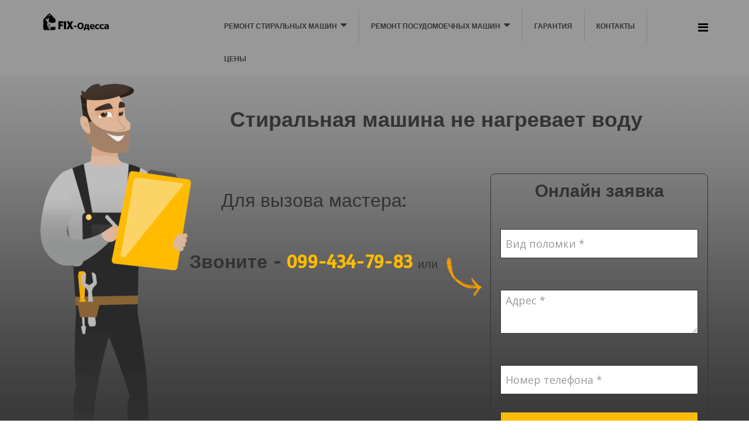

--- FILE ---
content_type: text/html; charset=utf-8
request_url: https://wash-it.od.ua/home/polomki-stiralnuh/ne-greet-vodu
body_size: 17450
content:
<!DOCTYPE html>
<html xmlns="http://www.w3.org/1999/xhtml" xml:lang="ru-ru" lang="ru-ru" dir="ltr">
    <head>
  <script type="text/javascript">
(function(d, w, s) {
    var widgetHash = 'cEjzUULaxJ1R8NMzDBM5', bch = d.createElement(s); bch.type = 'text/javascript'; bch.async = true;
    bch.src = '//widgets.binotel.com/chat/widgets/' + widgetHash + '.js';
    var sn = d.getElementsByTagName(s)[0]; sn.parentNode.insertBefore(bch, sn);
})(document, window, 'script');
</script>

        <meta http-equiv="X-UA-Compatible" content="IE=edge">
        <meta name="viewport" content="width=device-width, initial-scale=1">
                <style>
            html,body{margin:0;padding:0;font-family:"Open Sans",sans-serif;line-height:24px;-webkit-transition: all 400ms ease;transition:all 400ms ease;background-color:#ffffff;font-size:14px;color:#333;}
.logo{margin-top:8px}
p,.hp-ul,ul,ol,span[style="font-size: 14pt;"],div[style="font-size: 14pt;"],li[style="font-size: 14pt;"]{font-size:14pt;line-height:1.3}
div[style="text-align: justify;"],li[style="text-align: justify;"],ul[style="text-align: justify;"]{text-align:left!important}
p .tel{font-size:18pt;color:#FF9900;font-weight:700}
p .tel.blue{color:#22B8F0}
.hp-h{font-size:18pt;font-weight:700;text-align:center;margin-bottom:40px}
.hp-h-m{text-align:center}
.hp-h-m-l{text-align:left}
.hp-h-m,.hp-h-m-l{font-size:16pt;font-weight:700;margin-bottom:40px}
.h-mod{text-align:left;font-size:24pt}
.p-mod{font-family:'times new roman',times;}
.btn-group-vertical>.btn-group:after,.btn-group-vertical>.btn-group:before,.btn-toolbar:after,.btn-toolbar:before,.clearfix:after,.clearfix:before,.container-fluid:after,.container-fluid:before,.container:after,.container:before,.dl-horizontal dd:after,.dl-horizontal dd:before,.form-horizontal .form-group:after,.form-horizontal .form-group:before,.modal-footer:after,.modal-footer:before,.modal-header:after,.modal-header:before,.nav:after,.nav:before,.navbar-collapse:after,.navbar-collapse:before,.navbar-header:after,.navbar-header:before,.navbar:after,.navbar:before,.pager:after,.pager:before,.panel-body:after,.panel-body:before,.row:after,.row:before{display:table;content:" "}
.logo img{width:120px}
.logo h1{margin-top:0px}
/*Menu fixman*/
#sp-menu .sp-module{float:left;width:calc(100% - 53px)}
.sp-module ul.menu.fix-menu >li >a:before,.menu.fix-menu li.parent .nav-child li a:before{display:none}
.sp-module ul.menu.fix-menu >li{border-bottom:none}
.sp-module ul.menu.fix-menu >li.parent .nav-child li >a{line-height:1.25}
.menu.fix-menu{margin:0;padding:0;list-style:none;float:right}
.menu.fix-menu li{border-right:solid 1px #848484}
.menu.fix-menu li:nth-last-child(1){border-right:none}
.menu.fix-menu li{display:block;float:left;padding:0px 20px;transition:.3s linear}
.menu.fix-menu li a{display:inline-block;text-align:center;padding:10px 0;font-size:12px;text-transform:uppercase;font-weight:600;text-decoration:none;color:#333333}
.menu.fix-menu li:hover a,#sp-header .menu.fix-menu li:hover a,#sp-section-1 .menu.fix-menu li:hover a,#sp-section-1 .menu.fix-menu li a:hover{color:#fff}
.menu.fix-menu li:hover{background-color:#282828}
.menu.fix-menu li:hover .fa-caret-down{color:#fff}
.menu.fix-menu li .fa-caret-down{margin-left:6px;color:#333333}
.menu.fix-menu li.parent{position:relative}
.menu.fix-menu li.parent .nav-child{display:none;position:absolute;top:99.9%;left:0;min-width:250px;padding:0px;margin:0;border-radius:0 0 4px 4px;background-color:#333333;z-index:999999;}
.menu.fix-menu li.parent .nav-child li{float:none;width:100%;border-bottom:solid 1px #3a3a3a;border-right:none;padding:0 14px}
.menu.fix-menu li.parent .nav-child li:hover{background-color:#282828}
.menu.fix-menu li.parent .nav-child li a{text-align:left;padding:14px 0}
.menu.fix-menu li.parent:hover .nav-child{display:block}
.menu.fix-menu li.parent .nav-child li.parent{position:relative}
.menu.fix-menu li.parent .nav-child li.parent .nav-child{display:none}
.menu.fix-menu li.parent .nav-child li.parent:hover .nav-child{display:block;left:99%;top:0;border-left:solid 8px #c6c6c6}
.menu.fix-menu li.parent .nav-child li:nth-last-child(1){border-bottom:none}
.menu.fix-menu li.parent .nav-child li.parent .fa-caret-down{transform:rotate(-90deg);}
/*--*/
/*Главный экран*/
.logotype{display:block;margin:30px auto 0px auto}
#sp- .container{background-image:url(/images/2018/11/22/master.png);background-position:top left;background-repeat:no-repeat;background-size:auto 700px;min-height:700px;padding-left:225px;position:relative}
#sp- .sppb-row-container .sppb-row{margin-left:0}
.h-zag,.h-text,.h-form{float:left}
.h-zag{width:100%;text-align:center;margin-top:25px;margin-bottom:64px}
.h-zag h1{font-weight:600;font-size:36px}
.h-text{width:55%;margin-right:5%;text-align:center;font-size:32px;font-weight:500;padding-top:25px;position:relative}
.h-text:after{display:block;content:"";width:80px;height:80px;position:absolute;bottom:18px;right:-42px;background-image:url(/templates/shaper_helix3/images/arrow-min.png);background-position:center;background-repeat:no-repeat;background-size:100% auto}
.h-text p,.h-text p .tel{margin-bottom:64px;font-size:32px}
.h-form{width:40%}
#userForm>h2{display:none}
#userForm fieldset,#userForm input,#userForm textarea,#userForm button{display:block;width:100%;box-sizing:border-box;font-size:18px}
#userForm input,#userForm textarea{background-color:#fff;margin-bottom:30px}
#userForm input,#userForm textarea,#userForm button{padding:8px;border:solid 1px #333333;border-radius:0;font-family:"Open Sans",sans-serif}
#userForm input,#userForm button{height:50px}
#userForm textarea{height:75px}
#userForm label{display:none}
#userForm fieldset{padding:16px;border:solid 1px #333333;border-radius:8px}
#userForm button{background-color:#FFBB00;background-image:none;color:#333333;font-size:20px;font-weight:600}
#userForm .rsform-block-f-text{text-align:center;font-weight:600;font-size:30px;margin-bottom:30px;color:#333333}
.next-sec{display:block;width:50px;height:50px;position:absolute;bottom:-10px;left:346px;font-size:0px;background-image:url(/templates/shaper_helix3/images/arrow-2-min.png);background-position:center;background-repeat:no-repeat;opacity:.3;transition:.5s linear}
.next-sec:hover{opacity:1}
.rsfp_thankyou_popup_inner .formResponsive{text-align:center}
.rsfp_thankyou_popup_inner .formResponsive .rsform-submit-button.rsform-thankyou-button{background-image:none;background:#5c5c5c;color:#fff;text-shadow:none;font-weight:600}
/*--*/
/*Menu*/
.sp-megamenu-parent{list-style:none;padding:0;margin:0;z-index:99;display:block;float:right;position:relative}
.sp-megamenu-parent >li{display:inline-block;position:relative;padding:0}
.sp-megamenu-parent >li.menu-justify{position:static}
.sp-megamenu-parent >li >a,.sp-megamenu-parent >li >span{display:inline-block;padding:0 15px;line-height:90px;font-size:12px;text-transform:uppercase;letter-spacing:1px;color:#000;margin:0}
.sp-megamenu-parent >li.sp-has-child>a:after,.sp-megamenu-parent >li.sp-has-child>span:after{font-family:"FontAwesome";content:" \f107"}
.sp-megamenu-parent .sp-module{padding:10px}
.sp-megamenu-parent .sp-mega-group{list-style:none;padding:0;margin:0}
.sp-megamenu-parent .sp-mega-group .sp-mega-group-child{list-style:none;padding:0;margin:0}
.sp-megamenu-parent .sp-dropdown{margin:0;position:absolute;z-index:10;display:none}
.sp-megamenu-parent .sp-dropdown .sp-dropdown-inner{background:#fff;box-shadow:0 3px 5px 0 rgba(0,0,0,0.2);padding:20px}
.sp-megamenu-parent .sp-dropdown .sp-dropdown-items{list-style:none;padding:0;margin:0}
.sp-megamenu-parent .sp-dropdown .sp-dropdown-items .sp-has-child>a:after{font-family:"FontAwesome";content:" \f105";float:right}
.sp-megamenu-parent .sp-dropdown.sp-menu-center{margin-left:45px}
.sp-megamenu-parent .sp-dropdown.sp-dropdown-main{top:100%}
.sp-megamenu-parent .sp-dropdown.sp-dropdown-main.sp-menu-right{left:0}
.sp-megamenu-parent .sp-dropdown.sp-dropdown-main.sp-menu-full{left:auto;right:0}
.sp-megamenu-parent .sp-dropdown.sp-dropdown-main.sp-menu-left{right:0}
.sp-megamenu-parent .sp-dropdown.sp-dropdown-sub{top:0;left:100%}
.sp-megamenu-parent .sp-dropdown.sp-dropdown-sub .sp-dropdown-inner{box-shadow:0 0 5px rgba(0,0,0,0.2)}
.sp-megamenu-parent .sp-dropdown li.sp-menu-item{display:block;padding:0;position:relative}
.sp-megamenu-parent .sp-dropdown li.sp-menu-item >a,.sp-megamenu-parent .sp-dropdown li.sp-menu-item span{display:block;padding:10px;color:#141414;cursor:pointer}
.sp-megamenu-parent .sp-dropdown li.sp-menu-item >a.sp-group-title,.sp-megamenu-parent .sp-dropdown li.sp-menu-item span.sp-group-title{text-transform:uppercase;font-weight:700}
.sp-megamenu-parent .sp-dropdown li.sp-menu-item >a:hover{color:#fff}
.sp-megamenu-parent .sp-dropdown li.sp-menu-item.active>a:hover{color:#fff}
.sp-megamenu-parent .sp-dropdown-mega >.row{margin-top:30px}
.sp-megamenu-parent .sp-dropdown-mega >.row:first-child{margin-top:0}
.sp-megamenu-parent .sp-has-child:hover >.sp-dropdown{display:block}
.sp-megamenu-parent.menu-fade .sp-has-child:hover >.sp-dropdown{-webkit-animation:spMenuFadeIn 400ms;animation:spMenuFadeIn 400ms}
.sp-megamenu-parent.menu-zoom .sp-has-child:hover >.sp-dropdown{-webkit-animation:spMenuZoom 400ms;animation:spMenuZoom 400ms}
/*--*/
.sppb-addon-single-image-container{overflow:hidden;}
.sppb-addon-single-image-container a img{transition:.3s linear}
.sppb-addon-single-image-container a:hover img{transform:scale(1.1)}
:after,:before{-webkit-box-sizing:border-box;-moz-box-sizing:border-box;box-sizing:border-box}
*{box-sizing:border-box;}
p{margin:0 0 10px}
a,a:hover,a:focus,a:active{text-decoration:none;}
a {color:#22b8f0}
a:hover{color:#0e9cd1}
.h1,h1{font-size:36px}
.h2,h2{font-size:30px}
.h3,h3{font-size:24px}
.h4,h4{font-size:18px}
.h5,h5{font-size:14px}
.h6,h6{font-size:12px}
.h1,.h2,.h3,.h4,.h5,.h6,h1,h2,h3,h4,h5,h6{font-family:inherit;font-weight:500;line-height:1.1;color:inherit}
h1{margin:.67em 0;font-size:2em}
.h1,.h2,.h3,h1,h2,h3{margin-top:20px;margin-bottom:10px}
img{display:block;max-width:100%;height:auto}
.off-canvas-menu-init{overflow-x:hidden;position:relative;}
.body-wrapper{position:relative;-webkit-transition:.5s;transition:.5s;right:0;backface-visibility:hidden;}
.body-innerwrapper{overflow-x:hidden;}
.offcanvas .offcanvas-overlay{visibility:visible;opacity:1}
.offcanvas-overlay{background:rgba(0,0,0,0.2);bottom:0;left:0;opacity:0;position:absolute;right:0;top:0;z-index:9999;visibility:hidden;-webkit-transition:.5s;transition:.5s}
article,aside,details,figcaption,figure,footer,header,hgroup,main,menu,nav,section,summary{display:block}
@media (min-width:768px){.container{width:750px}}
@media (min-width:992px){.container{width:970px}}
@media (min-width:1200px){.container{width:1170px}}
.container{padding-right:15px;padding-left:15px;margin-right:auto;margin-left:auto}
.row{margin-right:-15px;margin-left:-15px}
.col-md-6{width:50%}
.col-lg-1,.col-lg-10,.col-lg-11,.col-lg-12,.col-lg-2,.col-lg-3,.col-lg-4,.col-lg-5,.col-lg-6,.col-lg-7,.col-lg-8,.col-lg-9,.col-md-1,.col-md-10,.col-md-11,.col-md-12,.col-md-2,.col-md-3,.col-md-4,.col-md-5,.col-md-6,.col-md-7,.col-md-8,.col-md-9,.col-sm-1,.col-sm-10,.col-sm-11,.col-sm-12,.col-sm-2,.col-sm-3,.col-sm-4,.col-sm-5,.col-sm-6,.col-sm-7,.col-sm-8,.col-sm-9,.col-xs-1,.col-xs-10,.col-xs-11,.col-xs-12,.col-xs-2,.col-xs-3,.col-xs-4,.col-xs-5,.col-xs-6,.col-xs-7,.col-xs-8,.col-xs-9{position:relative;min-height:1px;padding-right:15px;padding-left:15px}
@media (min-width:768px){.col-sm-1,.col-sm-10,.col-sm-11,.col-sm-12,.col-sm-2,.col-sm-3,.col-sm-4,.col-sm-5,.col-sm-6,.col-sm-7,.col-sm-8,.col-sm-9{float:left}.col-sm-12{width:100%}.col-sm-11{width:91.66666667%}.col-sm-10{width:83.33333333%}.col-sm-9{width:75%}.col-sm-8{width:66.66666667%}.col-sm-7{width:58.33333333%}.col-sm-6{width:50%}.col-sm-5{width:41.66666667%}.col-sm-4{width:33.33333333%}.col-sm-3{width:25%}.col-sm-2{width:16.66666667%}.col-sm-1{width:8.33333333%}.col-sm-pull-12{right:100%}.col-sm-pull-11{right:91.66666667%}.col-sm-pull-10{right:83.33333333%}.col-sm-pull-9{right:75%}.col-sm-pull-8{right:66.66666667%}.col-sm-pull-7{right:58.33333333%}.col-sm-pull-6{right:50%}.col-sm-pull-5{right:41.66666667%}.col-sm-pull-4{right:33.33333333%}.col-sm-pull-3{right:25%}.col-sm-pull-2{right:16.66666667%}.col-sm-pull-1{right:8.33333333%}.col-sm-pull-0{right:auto}.col-sm-push-12{left:100%}.col-sm-push-11{left:91.66666667%}.col-sm-push-10{left:83.33333333%}.col-sm-push-9{left:75%}.col-sm-push-8{left:66.66666667%}.col-sm-push-7{left:58.33333333%}.col-sm-push-6{left:50%}.col-sm-push-5{left:41.66666667%}.col-sm-push-4{left:33.33333333%}.col-sm-push-3{left:25%}.col-sm-push-2{left:16.66666667%}.col-sm-push-1{left:8.33333333%}.col-sm-push-0{left:auto}.col-sm-offset-12{margin-left:100%}.col-sm-offset-11{margin-left:91.66666667%}.col-sm-offset-10{margin-left:83.33333333%}.col-sm-offset-9{margin-left:75%}.col-sm-offset-8{margin-left:66.66666667%}.col-sm-offset-7{margin-left:58.33333333%}.col-sm-offset-6{margin-left:50%}.col-sm-offset-5{margin-left:41.66666667%}.col-sm-offset-4{margin-left:33.33333333%}.col-sm-offset-3{margin-left:25%}.col-sm-offset-2{margin-left:16.66666667%}.col-sm-offset-1{margin-left:8.33333333%}.col-sm-offset-0{margin-left:0}}
@media (min-width:992px){.col-md-1,.col-md-10,.col-md-11,.col-md-12,.col-md-2,.col-md-3,.col-md-4,.col-md-5,.col-md-6,.col-md-7,.col-md-8,.col-md-9{float:left}.col-md-12{width:100%}.col-md-11{width:91.66666667%}.col-md-10{width:83.33333333%}.col-md-9{width:75%}.col-md-8{width:66.66666667%}.col-md-7{width:58.33333333%}.col-md-5{width:41.66666667%}.col-md-4{width:33.33333333%}.col-md-3{width:25%}.col-md-2{width:16.66666667%}.col-md-1{width:8.33333333%}.col-md-pull-12{right:100%}.col-md-pull-11{right:91.66666667%}.col-md-pull-10{right:83.33333333%}.col-md-pull-9{right:75%}.col-md-pull-8{right:66.66666667%}.col-md-pull-7{right:58.33333333%}.col-md-pull-6{right:50%}.col-md-pull-5{right:41.66666667%}.col-md-pull-4{right:33.33333333%}.col-md-pull-3{right:25%}.col-md-pull-2{right:16.66666667%}.col-md-pull-1{right:8.33333333%}.col-md-pull-0{right:auto}.col-md-push-12{left:100%}.col-md-push-11{left:91.66666667%}.col-md-push-10{left:83.33333333%}.col-md-push-9{left:75%}.col-md-push-8{left:66.66666667%}.col-md-push-7{left:58.33333333%}.col-md-push-6{left:50%}.col-md-push-5{left:41.66666667%}.col-md-push-4{left:33.33333333%}.col-md-push-3{left:25%}.col-md-push-2{left:16.66666667%}.col-md-push-1{left:8.33333333%}.col-md-push-0{left:auto}.col-md-offset-12{margin-left:100%}.col-md-offset-11{margin-left:91.66666667%}.col-md-offset-10{margin-left:83.33333333%}.col-md-offset-9{margin-left:75%}.col-md-offset-8{margin-left:66.66666667%}.col-md-offset-7{margin-left:58.33333333%}.col-md-offset-6{margin-left:50%}.col-md-offset-5{margin-left:41.66666667%}.col-md-offset-4{margin-left:33.33333333%}.col-md-offset-3{margin-left:25%}.col-md-offset-2{margin-left:16.66666667%}.col-md-offset-1{margin-left:8.33333333%}.col-md-offset-0{margin-left:0}}
ul.social-icons{list-style:none;padding:0;margin:-5px;display:inline-block;}
ul.social-icons >li{display:inline-block;margin:5px 7px;}
ul.social-icons >li a{color:#999999;}
.sp-contact-info{float:right;list-style:none;padding:0;margin:0 -10px;}
.sp-contact-info li{display:inline-block;margin:0 10px;font-size:90%;}
.sp-contact-info li i{margin: 0 3px;}
.sp-module:first-child {margin-top:0;}
#offcanvas-toggler,.offcanvas-toggler-second{float:right;line-height:87px;margin-left:15px;font-size:20px;}
.offcanvas-toggler-second{display:none}
@media screen and (min-width: 320px) and (max-width: 767px) {
	#sp-menu .sp-module{width:100%}
	#offcanvas-toggler{line-height:50px!important}
	.offcanvas-toggler-second{display:block;line-height:50px}
	ul.social-icons{margin:0;width:100%;text-align:center;}
	ul.social-icons > li{margin:5px;}
	.sp-contact-info{display:table;float:none;margin:0;text-align:center;width:100%;}
	.sp-contact-info li{margin:0 5px;font-size:89%;}
}
@media (max-width:767px){.hidden-xs{display:none!important}}
#sp-title{min-height:0}
.offcanvas-menu{width:320px;height:100%;background-color:rgba(0,0,0,.7);color:#fff;position:fixed;top:0;right:0;-webkit-transform:translateX(320px);transform:translateX(320px);visibility:hidden;overflow:inherit;-webkit-transition:.5s;transition:.5s;z-index:10000}
.offcanvas-menu .offcanvas-inner .sp-module{margin-top:20px;border-bottom:1px solid rgba(0,0,0,.08);margin-bottom:50px}
.offcanvas-menu .offcanvas-inner .sp-module:after{display:none}
.offcanvas-menu .offcanvas-inner .sp-module:last-child{border-bottom:none;margin-bottom:0}
.offcanvas-menu .offcanvas-inner .sp-module.off-canvas-menu{padding:0}
.offcanvas-menu .offcanvas-inner .sp-module .sp-module-title{font-size:16px;line-height:1;text-transform:uppercase}
.offcanvas-menu .offcanvas-inner .sp-module ul>li{border:0;position:relative;border-bottom:1px solid rgba(0,0,0,.1);overflow:hidden}
.offcanvas-menu .offcanvas-inner .sp-module ul>li a{-webkit-transition:300ms;-o-transition:300ms;transition:300ms;padding:10px 20px;font-size:14px;text-transform:uppercase;font-weight:500;line-height:28px}
.offcanvas-menu .offcanvas-inner .sp-module ul>li:hover a,.offcanvas-menu .offcanvas-inner .sp-module ul>li:focus a{background:rgba(0,0,0,.15)}
.offcanvas-menu .offcanvas-inner .sp-module ul>li a:hover,.offcanvas-menu .offcanvas-inner .sp-module ul>li a:focus{background:rgba(0,0,0,.15)}
.offcanvas-menu .offcanvas-inner .sp-module ul>li ul>li.active>a,.offcanvas-menu .offcanvas-inner .sp-module ul>li ul>li:hover>a,.offcanvas-menu .offcanvas-inner .sp-module ul>li ul>li:focus>a{background:rgba(0,0,0,.15)!important}
.offcanvas-menu .offcanvas-inner .sp-module ul>li ul>li>a:hover,.offcanvas-menu .offcanvas-inner .sp-module ul>li ul>li>a:focus{background:rgba(0,0,0,.15)!important}
.offcanvas-menu .offcanvas-inner .sp-module ul>li .offcanvas-menu-toggler{display:inline-block;position:absolute;top:0;right:0;padding:13px 20px;cursor:pointer}
.offcanvas-menu .offcanvas-inner .sp-module ul>li .offcanvas-menu-toggler .open-icon{display:none}
.offcanvas-menu .offcanvas-inner .sp-module ul>li .offcanvas-menu-toggler .close-icon{display:inline}
.offcanvas-menu .offcanvas-inner .sp-module ul>li .offcanvas-menu-toggler.collapsed .open-icon{display:inline}
.offcanvas-menu .offcanvas-inner .sp-module ul>li .offcanvas-menu-toggler.collapsed .close-icon{display:none}
.offcanvas-menu .offcanvas-inner .sp-module ul>li>a:after{display:none}
.offcanvas-menu .offcanvas-inner .sp-module ul>li ul{background:rgba(0,0,0,.02)}
.offcanvas-menu .offcanvas-inner .sp-module ul>li ul>li>a{padding-left:30px}
.offcanvas-menu .offcanvas-inner .sp-module:first-child{margin-top:0;padding:30px}.offcanvas-menu .offcanvas-inner .search{margin-top:25px}
.offcanvas-menu .offcanvas-inner .search input{width:100%;background:transparent;border-color:#5f5f5f;color:#fff}
.offcanvas{width:100%;height:100%;position:relative;-webkit-transition:.5s;-o-transition:.5s;transition:.5s}
.offcanvas .body-wrapper{right:0;-webkit-transform:translateX(-320px);transform:translateX(-320px)}
.offcanvas .body-wrapper:after{width:100%;height:100%;right:0}
.offcanvas .offcanvas-menu{visibility:visible;z-index:9999;right:0;-webkit-transform:translateX(0);transform:translateX(0)}
.offcanvas .offcanvas-menu ul.nav-child li{padding-left:10px}
.menu .nav-child.small{font-size:inherit}
.close-offcanvas,.close-offcanvas-mob{position:absolute;top:15px;right:15px;z-index:1;border-radius:100%;width:25px;height:25px;line-height:.5;text-align:center;font-size:16px;border:1px solid #fff;color:#fff;padding-top:3px}
.close-offcanvas-mob{display:none}
@media screen and (max-width:767px){
	.close-offcanvas-mob{display:block}
	.close-offcanvas{display:none}
}
.sppb-addon-content .custom p{display:block;margin:0 0 0 0;overflow:hidden}
.sppb-addon-content .custom p a img{transform:scale(1);transition:.3s linear}
.sppb-addon-content .custom p:hover a img{transform:scale(1.1)}
.hover-im .su-button-center a{margin:0 0 1em 0}
/*bxslider*/
.vidguk{font-size:14pt}
@media screen and (max-width:800px) {
.vidguk{font-size:16px}
}
.sl-item{font-size:14pt;color:#fff;font-style:italic}
.us-item{margin-top:20px}
.us-item img,.us-item span{display:inline-block;vertical-align:middle}
.us-item img{border-radius:100%}
.us-item span{font-size:90%;font-style:normal;font-weight:700;margin-left:15px}
.bx-wrapper{position:relative;margin-bottom:60px;padding:0;*zoom:1;-ms-touch-action:pan-y;touch-action:pan-y;margin-top:60px}
.bx-wrapper img{max-width:100%}
.bxslider{margin:0;padding:0}
ul.bxslider{list-style:none}
.bx-viewport{-webkit-transform:translatez(0)}
.bx-wrapper .bx-pager,.bx-wrapper .bx-controls-auto{position:absolute;bottom:-30px;width:100%}
.bx-wrapper .bx-loading{min-height:50px;background:url(/templates/shaper_helix3/images/bx_loader.gif) center center no-repeat #fff;height:100%;width:100%;position:absolute;top:0;left:0;z-index:2000}
.bx-wrapper .bx-pager{text-align:center;font-size:.85em;font-family:Arial;font-weight:700;color:#666;padding-top:20px}
.bx-wrapper .bx-pager.bx-default-pager a{background:#666;text-indent:-9999px;display:block;width:10px;height:10px;margin:0 5px;outline:0;-moz-border-radius:5px;-webkit-border-radius:5px;border-radius:5px}
.bx-wrapper .bx-pager.bx-default-pager a:hover,.bx-wrapper .bx-pager.bx-default-pager a.active,.bx-wrapper .bx-pager.bx-default-pager a:focus{background:#000}
.bx-wrapper .bx-pager-item,.bx-wrapper .bx-controls-auto .bx-controls-auto-item{display:inline-block;vertical-align:bottom;*zoom:1;*display:inline}
.bx-wrapper .bx-pager-item{font-size:0;line-height:0}
.bx-wrapper .bx-prev{left:-60px;background:url(/templates/shaper_helix3/images/controls.png) no-repeat 0 -32px}
.bx-wrapper .bx-prev:hover,.bx-wrapper .bx-prev:focus{background-position:0 0}
.bx-wrapper .bx-next{right:-60px;background:url(/templates/shaper_helix3/images/controls.png) no-repeat -43px -32px}
.bx-wrapper .bx-next:hover,.bx-wrapper .bx-next:focus{background-position:-43px 0}
.bx-wrapper .bx-controls-direction a{position:absolute;top:50%;margin-top:-16px;outline:0;width:32px;height:32px;text-indent:-9999px;z-index:9999}
.bx-wrapper .bx-controls-direction a.disabled{display:none}
.bx-wrapper .bx-controls-auto{text-align:center}
.bx-wrapper .bx-controls-auto .bx-start{display:block;text-indent:-9999px;width:10px;height:11px;outline:0;background:url(/templates/shaper_helix3/images/controls.png) -86px -11px no-repeat;margin:0 3px}
.bx-wrapper .bx-controls-auto .bx-start:hover,.bx-wrapper .bx-controls-auto .bx-start.active,.bx-wrapper .bx-controls-auto .bx-start:focus{background-position:-86px 0}
.bx-wrapper .bx-controls-auto .bx-stop{display:block;text-indent:-9999px;width:9px;height:11px;outline:0;background:url(/templates/shaper_helix3/images/controls.png) -86px -44px no-repeat;margin:0 3px}
.bx-wrapper .bx-controls-auto .bx-stop:hover,.bx-wrapper .bx-controls-auto .bx-stop.active,.bx-wrapper .bx-controls-auto .bx-stop:focus{background-position:-86px -33px}
.bx-wrapper .bx-controls.bx-has-controls-auto.bx-has-pager .bx-pager{text-align:left;width:80%}
.bx-wrapper .bx-controls.bx-has-controls-auto.bx-has-pager .bx-controls-auto{right:0;width:35px}
.bx-wrapper .bx-caption{position:absolute;bottom:0;left:0;background:#666;background:rgba(80,80,80,0.75);width:100%}
.bx-wrapper .bx-caption span{color:#fff;font-family:Arial;display:block;font-size:.85em;padding:10px}
/*--*/
@media screen and (max-width:400px) and (min-width:320px){
	p,.hp-ul,ul,ol{font-size:16px}
	span[style="font-size: 14pt;"],div[style="font-size: 14pt;"],li[style="font-size: 14pt;"]{font-size:16px!important;}
	div[style="text-align: justify;"],li[style="text-align: justify;"],p[style="text-align: justify;"],ul[style="text-align: justify;"]{text-align:left!important;}
	.next-sec,.h-text:after,.h-text span[style="font-size: 20px;"],.h-text p span.nomob{display:none}
	#sp- .container{padding-left:15px;background-position:10px 107px;background-size:auto 370px}
	#sp- .sppb-row-container .sppb-row{margin-left:-15px}
	.h-zag,.h-text,.h-form{width:100%}
	.h-text{padding-left:100px;margin-bottom:186px;margin-right:0;text-align:center;font-size:26px}
	.h-text p,.h-text p .tel{font-size:26px}
	.h-zag{margin-bottom:80px;margin-top:0}
	.h-zag h1{font-size:28px;margin-top:0}
	.h-text p{margin-bottom:24px;line-height:1.25}
	.h-zag h1 span,.h-text p span{display:block;clear:both}
  .hover-im .su-button-center{max-width:300px}
}
@media screen and (max-width:500px) and (min-width:401px){
	.next-sec,.h-text:after,.h-text span[style="font-size: 20px;"],.h-text p span.nomob{display:none}
	#sp- .container{padding-left:15px;background-position:10px 107px;background-size:auto 470px}
	#sp- .sppb-row-container .sppb-row{margin-left:-15px}
	.h-zag,.h-text,.h-form{width:100%}
	.h-text{padding-left:160px;margin-bottom:212px;margin-right:0;text-align:center;font-size:26px}
	.h-text p,.h-text p .tel{font-size:26px}
	.h-zag{margin-bottom:125px;margin-top:0}
	.h-zag h1{font-size:30px;margin-top:0}
	.h-text p{margin-bottom:24px;line-height:1.25}
	.h-zag h1 span,.h-text p span{display:block;clear:both}
  .hover-im .su-button-center{max-width:300px}
}
@media screen and (max-width:1024px) and (min-width:501px) {
	#sp- .container{background-size:auto 500px;padding-left:160px;min-height:auto}
	.next-sec{display:none}
	.h-zag{margin-bottom:50px}
	.h-zag,.h-zag h1{margin-top:0}
	.h-text{width:45%}
	.h-text p{line-height:1.25;margin-bottom:12px}
	.h-text p span{display:inline-block;clear:both}
	.h-form{width:50%}
	#userForm input,#userForm textarea,#userForm .rsform-block-f-text{margin-bottom:10px}
	.h-text:after{bottom:-40px;right:-33px}
}
@media screen and (min-width:320px) and (max-width:1023px){
	p,.hp-ul,ul,ol{font-size:16px}
	p .tel{font-size:18px}
	.hp-h{font-size:28px;margin-bottom:20px}
	.hp-h-m,.hp-h-m-l{font-size:24px;margin-bottom:20px}
  .h-mod{text-align:left;font-size:24px}
}
@media screen and (max-width:767px){
	#sp-section-1{background-image:none!important}
}        </style>
        <!-- head -->
        <base href="https://wash-it.od.ua/home/polomki-stiralnuh/ne-greet-vodu" />
	<meta http-equiv="content-type" content="text/html; charset=utf-8" />
	<meta name="description" content="➤ Срочный ремонт поломок стиральных машин в Одессе ⚡ ЦЕНА: от 700 грн ⚡ Вызов мастера на дом 📞099-434-79-83 · Гарантия ✔️ Работаем 7/7 ✔️" />
	<meta name="generator" content="Joomla! - Open Source Content Management" />
	<title>ᐈ Ремонт поломок стиральных машин в Одессе【ЦЕНЫ 2024】в Fix-Одесса</title>
	<link href="https://wash-it.od.ua/home/polomki-stiralnuh/ne-greet-vodu" rel="canonical" />
	<link href="/images/odesa.png" rel="shortcut icon" type="image/vnd.microsoft.icon" />
	<link href="/plugins/system/bdthemes_shortcodes/css/shortcode-ultimate.css" rel="stylesheet" type="text/css" />
	<link href="/plugins/system/bdthemes_shortcodes/css/font-awesome.min.css" rel="stylesheet" type="text/css" />
	<link href="/components/com_sppagebuilder/assets/css/font-awesome.min.css" rel="stylesheet" type="text/css" />
	<link href="/components/com_sppagebuilder/assets/css/animate.min.css" rel="stylesheet" type="text/css" />
	<link href="/components/com_sppagebuilder/assets/css/sppagebuilder.css" rel="stylesheet" type="text/css" />
	<link href="/components/com_sppagebuilder/assets/css/sppagecontainer.css" rel="stylesheet" type="text/css" />
	<link href="/components/com_sppagebuilder/assets/css/magnific-popup.css" rel="stylesheet" type="text/css" />
	<link href="//fonts.googleapis.com/css?family=Basic:regular&amp;subset=latin-ext" rel="stylesheet" type="text/css" />
	<link href="//fonts.googleapis.com/css?family=Open+Sans:300,300italic,regular,italic,600,600italic,700,700italic,800,800italic&amp;subset=latin" rel="stylesheet" type="text/css" />
	<link href="/templates/shaper_helix3/css/bootstrap.min.css" rel="stylesheet" type="text/css" />
	<link href="/templates/shaper_helix3/css/font-awesome.min.css" rel="stylesheet" type="text/css" />
	<link href="/templates/shaper_helix3/css/legacy.css" rel="stylesheet" type="text/css" />
	<link href="/templates/shaper_helix3/css/template.css" rel="stylesheet" type="text/css" />
	<link href="/templates/shaper_helix3/css/presets/preset1.css" rel="stylesheet" type="text/css" class="preset" />
	<link href="/plugins/system/helix3/assets/css/pagebuilder.css" rel="stylesheet" type="text/css" />
	<link href="/templates/shaper_helix3/css/frontend-edit.css" rel="stylesheet" type="text/css" />
	<link href="/plugins/system/bdthemes_shortcodes/shortcodes/youtube/css/youtube.css" rel="stylesheet" type="text/css" />
	<link href="/media/com_rsform/css/front.css?323f54e4aab4fde16304b6f2adf46383" rel="stylesheet" type="text/css" />
	<link href="/media/com_rsform/css/frameworks/responsive/responsive.css?323f54e4aab4fde16304b6f2adf46383" rel="stylesheet" type="text/css" />
	<style type="text/css">
.sp-page-builder .page-content #section-id-1577289403283{padding-top:0px;padding-right:0px;padding-bottom:0px;padding-left:0px;margin-top:0px;margin-right:0px;margin-bottom:0px;margin-left:0px;}#column-id-1577289403282{box-shadow:0 0 0 0 #fff;}#sppb-addon-1577289403286 {box-shadow:0 0 0 0 #ffffff;margin:0px 0px 30px 0px;}@media (min-width:768px) and (max-width:991px) {#sppb-addon-1577289403286 {margin-top:0px;margin-right:0px;margin-bottom:20px;margin-left:0px;}}@media (max-width:767px) {#sppb-addon-1577289403286 {margin-top:0px;margin-right:0px;margin-bottom:10px;margin-left:0px;}}.sp-page-builder .page-content #section-id-1577289403289{padding-top:0px;padding-right:0px;padding-bottom:0px;padding-left:0px;margin-top:0px;margin-right:0px;margin-bottom:0px;margin-left:0px;}#column-id-1577289403287{box-shadow:0 0 0 0 #fff;}#sppb-addon-1577289403292 {box-shadow:0 0 0 0 #ffffff;margin:0px 0px 30px 0px;}@media (min-width:768px) and (max-width:991px) {#sppb-addon-1577289403292 {margin-top:0px;margin-right:0px;margin-bottom:20px;margin-left:0px;}}@media (max-width:767px) {#sppb-addon-1577289403292 {margin-top:0px;margin-right:0px;margin-bottom:10px;margin-left:0px;}}#column-id-1577289403288{box-shadow:0 0 0 0 #fff;}#sppb-addon-1577289403295 {box-shadow:0 0 0 0 #ffffff;margin:0px 0px 30px 0px;}@media (min-width:768px) and (max-width:991px) {#sppb-addon-1577289403295 {margin-top:0px;margin-right:0px;margin-bottom:20px;margin-left:0px;}}@media (max-width:767px) {#sppb-addon-1577289403295 {margin-top:0px;margin-right:0px;margin-bottom:10px;margin-left:0px;}}.sp-page-builder .page-content #section-id-1577289403297{padding-top:0px;padding-right:0px;padding-bottom:0px;padding-left:0px;margin-top:0px;margin-right:0px;margin-bottom:0px;margin-left:0px;}#column-id-1577289403296{box-shadow:0 0 0 0 #fff;}#sppb-addon-1577289403300 {box-shadow:0 0 0 0 #ffffff;margin:0px 0px 30px 0px;}@media (min-width:768px) and (max-width:991px) {#sppb-addon-1577289403300 {margin-top:0px;margin-right:0px;margin-bottom:20px;margin-left:0px;}}@media (max-width:767px) {#sppb-addon-1577289403300 {margin-top:0px;margin-right:0px;margin-bottom:10px;margin-left:0px;}}.sp-page-builder .page-content #section-id-1577289403303{padding-top:0px;padding-right:0px;padding-bottom:0px;padding-left:0px;margin-top:0px;margin-right:0px;margin-bottom:0px;margin-left:0px;}#column-id-1577289403301{box-shadow:0 0 0 0 #fff;}#sppb-addon-1577289403309 {box-shadow:0 0 0 0 #ffffff;margin:0px 0px 30px 0px;}@media (min-width:768px) and (max-width:991px) {#sppb-addon-1577289403309 {margin-top:0px;margin-right:0px;margin-bottom:20px;margin-left:0px;}}@media (max-width:767px) {#sppb-addon-1577289403309 {margin-top:0px;margin-right:0px;margin-bottom:10px;margin-left:0px;}}#column-id-1577289403302{box-shadow:0 0 0 0 #fff;}#sppb-addon-1577289403306 {box-shadow:0 0 0 0 #ffffff;margin:0px 0px 30px 0px;}@media (min-width:768px) and (max-width:991px) {#sppb-addon-1577289403306 {margin-top:0px;margin-right:0px;margin-bottom:20px;margin-left:0px;}}@media (max-width:767px) {#sppb-addon-1577289403306 {margin-top:0px;margin-right:0px;margin-bottom:10px;margin-left:0px;}}.sp-page-builder .page-content #section-id-1577289403311{padding-top:0px;padding-right:0px;padding-bottom:0px;padding-left:0px;margin-top:0px;margin-right:0px;margin-bottom:0px;margin-left:0px;}#column-id-1577289403310{box-shadow:0 0 0 0 #fff;}#sppb-addon-1577289403314 {box-shadow:0 0 0 0 #ffffff;margin:0px 0px 30px 0px;}@media (min-width:768px) and (max-width:991px) {#sppb-addon-1577289403314 {margin-top:0px;margin-right:0px;margin-bottom:20px;margin-left:0px;}}@media (max-width:767px) {#sppb-addon-1577289403314 {margin-top:0px;margin-right:0px;margin-bottom:10px;margin-left:0px;}}body{font-family:Basic, sans-serif; font-weight:normal; }h1{font-family:Basic, sans-serif; font-weight:normal; }h2{font-family:Basic, sans-serif; font-weight:normal; }h3{font-family:Basic, sans-serif; font-weight:normal; }h4{font-family:Open Sans, sans-serif; font-weight:normal; }h5{font-family:Open Sans, sans-serif; font-weight:600; }h6{font-family:Open Sans, sans-serif; font-weight:600; }#sp-top-bar{ background-color:#989898;color:#999999; }#sp-header{ background-color:#989898; }#sp-{ background-image:url("/images/bkgr-min.jpg");background-repeat:no-repeat;background-size:cover;background-attachment:fixed;background-position:50% 0; }#sp-section-8{ background-color:#f5f5f5; }#sp-bottom{ background-color:#132a3b;color:#ffffff;padding:40px 0px 40px 0px; }#sp-bottom a{color:#ffffff;}#sp-bottom a:hover{color:#0086ed;}#sp-footer{ background-color:#112b40;color:#ffffff;padding:0px 0px 0px 0px; }
	</style>
	<script type="application/json" class="joomla-script-options new">{"csrf.token":"52ba3e72ff47a113440c724a3dd086d4","system.paths":{"root":"","base":""}}</script>
	<script src="/media/jui/js/jquery.min.js?323f54e4aab4fde16304b6f2adf46383" type="text/javascript"></script>
	<script src="/media/jui/js/jquery-noconflict.js?323f54e4aab4fde16304b6f2adf46383" type="text/javascript"></script>
	<script src="/media/jui/js/jquery-migrate.min.js?323f54e4aab4fde16304b6f2adf46383" type="text/javascript"></script>
	<script src="/plugins/system/bdthemes_shortcodes/js/shortcode-ultimate.js" type="text/javascript"></script>
	<script src="/components/com_sppagebuilder/assets/js/jquery.parallax.js" type="text/javascript"></script>
	<script src="/components/com_sppagebuilder/assets/js/sppagebuilder.js" type="text/javascript"></script>
	<script src="/components/com_sppagebuilder/assets/js/jquery.magnific-popup.min.js" type="text/javascript"></script>
	<script src="/templates/shaper_helix3/js/bootstrap.min.js" type="text/javascript"></script>
	<script src="/templates/shaper_helix3/js/jquery.sticky.js" type="text/javascript"></script>
	<script src="/templates/shaper_helix3/js/main.js" type="text/javascript"></script>
	<script src="/templates/shaper_helix3/js/frontend-edit.js" type="text/javascript"></script>
	<script src="/media/com_rsform/js/script.js?323f54e4aab4fde16304b6f2adf46383" type="text/javascript"></script>
	<script src="/media/system/js/core.js?323f54e4aab4fde16304b6f2adf46383" type="text/javascript"></script>
	<script type="text/javascript">
;(function ($) {
	$.ajaxSetup({
		headers: {
			'X-CSRF-Token': Joomla.getOptions('csrf.token')
		}
	});
})(jQuery);
var sp_preloader = '0';

var sp_gotop = '1';

var sp_offanimation = 'default';
jQuery(function($){ initTooltips(); $("body").on("subform-row-add", initTooltips); function initTooltips (event, container) { container = container || document;$(container).find(".hasTooltip").tooltip({"html": true,"container": "body"});} });RSFormProUtils.addEvent(window, 'load', function(){
	RSFormPro.setHTML5Validation('3', false, {"parent":"","field":"rsform-error"}, 0);  
});
	</script>
	<meta property="og:title" content="ᐈ Ремонт поломок стиральных машин в Одессе【ЦЕНЫ 2024】в Fix-Одесса" />
	<meta property="og:type" content="website" />
	<meta property="og:url" content="https://wash-it.od.ua/home/polomki-stiralnuh/ne-greet-vodu" />
	<meta property="og:site_name" content="Fix-Man: Ремонт стиральных машин" />
	<meta name="twitter:card" content="summary" />
	<meta name="twitter:site" content="Fix-Man: Ремонт стиральных машин" />

            </head>

    <body class="site com-sppagebuilder view-page no-layout no-task itemid-149 ru-ru ltr  layout-fluid off-canvas-menu-init">

        <div class="body-wrapper">
            <div class="body-innerwrapper">
                <section id="sp-top-bar"><div class="container"><div class="row"><div id="sp-top1" class="col-sm-6 col-md-6"><div class="sp-column "></div></div><div id="sp-top2" class="col-sm-6 col-md-6"><div class="sp-column "><ul class="sp-contact-info"></ul></div></div></div></div></section><header id="sp-header"><div class="container"><div class="row"><div id="sp-logo" class="col-xs-8 col-sm-3 col-md-3 hidden-sm hidden-xs"><div class="sp-column "><div class="logo"><a href="/"><img class="sp-default-logo" src="/images/odd.png" alt="Fix-Man: Ремонт стиральных машин"></a></div></div></div><div id="sp-menu" class="col-xs-12 col-sm-9 col-md-9"><div class="sp-column "><div class="sp-module "><div class="sp-module-content"><ul class="nav menu fix-menu hidden-xs">
<li class="item-101 default active deeper parent"><a href="/" >Ремонт стиральных машин</a><i class="fa fa-caret-down"></i><ul class="nav-child unstyled small"><li class="item-118"><a href="/home/samsung" >Ремонт стиральных машин Samsung</a></li><li class="item-119"><a href="/home/indesit" >Ремонт стиральных машин Indesit</a></li><li class="item-120"><a href="/home/bosch" >Ремонт стиральных машин Bosch</a></li><li class="item-121"><a href="/home/whirlpool" >Ремонт стиральных машин Whirlpool</a></li><li class="item-122"><a href="/home/lg" >Ремонт стиральных машин LG</a></li><li class="item-125"><a href="/home/ariston" >Ремонт стиральных машин Ariston</a></li><li class="item-129"><a href="/home/ardo" >Ремонт стиральных машин Ардо </a></li><li class="item-139"><a href="/home/miele" >Ремонт стиральных машин Miele</a></li><li class="item-140"><a href="/home/candy" >Ремонт стиральных машин Candy</a></li><li class="item-141"><a href="/home/beko" >Ремонт стиральных машин Beko </a></li><li class="item-142"><a href="/home/atlant" >Ремонт стиральных машин Atlant</a></li><li class="item-143"><a href="/home/aeg" >Ремонт стиральных машин Aeg</a></li><li class="item-145 active deeper parent"><a href="/home/polomki-stiralnuh" >Поломки стиральных машин!</a><i class="fa fa-caret-down"></i><ul class="nav-child unstyled small"><li class="item-146"><a href="/home/polomki-stiralnuh/ne-vklyuchaetsya" >Не включается</a></li><li class="item-147"><a href="/home/polomki-stiralnuh/neponztnue-zvuki" >Непонятные звуки</a></li><li class="item-148"><a href="/home/polomki-stiralnuh/ne-otzhimaet" >Не отжимает</a></li><li class="item-149 current active"><a href="/home/polomki-stiralnuh/ne-greet-vodu" >Не греет воду</a></li><li class="item-150"><a href="/home/polomki-stiralnuh/ne-nabiraet-vodu" >Не набирает воду</a></li><li class="item-151"><a href="/home/polomki-stiralnuh/ne-crutit" >Не крутит барабан</a></li><li class="item-152"><a href="/home/polomki-stiralnuh/ne-perekluhaet" >Не переключает режимы</a></li><li class="item-153"><a href="/home/polomki-stiralnuh/protekaet" >Протекает</a></li><li class="item-154"><a href="/home/polomki-stiralnuh/postoronie-predmetu" >Посторонние предметы внутри </a></li><li class="item-155"><a href="/home/polomki-stiralnuh/ostanavlivaetsa" >Останавливается</a></li><li class="item-156"><a href="/home/polomki-stiralnuh/panel-upravleniya" >Не работает панель управления</a></li><li class="item-157"><a href="/home/polomki-stiralnuh/ne-slivaet-vodu" >Не сливает воду</a></li></ul></li><li class="item-158"><a href="/home/kievskom" >Ремонт стиральных машин в Киевском районе</a></li><li class="item-159"><a href="/home/malinovskom" >Ремонт стиральных машин в Малиновском районе</a></li><li class="item-160"><a href="/home/tairova" >Ремонт стиральных машин на Таирова</a></li><li class="item-161"><a href="/home/heremuhkax" >Ремонт стиральных машин на Черёмушках</a></li><li class="item-162"><a href="/home/kotovskogo" >Ремонт стиральных машин в поселке Котовского</a></li><li class="item-163"><a href="/home/primorskij" >Ремонт стиральных машин - Приморский район</a></li><li class="item-164"><a href="/home/suvorovskij" >Ремонт стиральных машин – Суворовский район</a></li><li class="item-167"><a href="/home/ustanovka-stiralnoi-mashini" >Установка стиральных машин</a></li></ul></li><li class="item-114 deeper parent"><a href="/remont-posudomoechnyh-mashin" >Ремонт посудомоечных машин</a><i class="fa fa-caret-down"></i><ul class="nav-child unstyled small"><li class="item-117"><a href="/remont-posudomoechnyh-mashin/polomki-posudomoechnyh-mashin" >Поломки посудомоечных машин</a></li><li class="item-123"><a href="/remont-posudomoechnyh-mashin/bosch" >Ремонт посудомоечных машин Bosch</a></li><li class="item-124"><a href="/remont-posudomoechnyh-mashin/electrolux" >Ремонт посудомоечных машин Electrolux</a></li><li class="item-126"><a href="/remont-posudomoechnyh-mashin/miele" >Ремонт посудомоечных машин Miele </a></li><li class="item-127"><a href="/remont-posudomoechnyh-mashin/beko" >Ремонт посудомоечных машин Beko </a></li><li class="item-128"><a href="/remont-posudomoechnyh-mashin/ariston" >Ремонт посудомоечной машины Ariston</a></li><li class="item-130"><a href="/remont-posudomoechnyh-mashin/siemens" >Ремонт посудомоечных машин Siemens </a></li><li class="item-131"><a href="/remont-posudomoechnyh-mashin/indesit" >Ремонт посудомоечных машин Indesit </a></li><li class="item-132"><a href="/remont-posudomoechnyh-mashin/candy" >Ремонт посудомоечных машин Candy </a></li><li class="item-133"><a href="/remont-posudomoechnyh-mashin/aeg" >Ремонт посудомоечных машин AEG </a></li><li class="item-134"><a href="/remont-posudomoechnyh-mashin/fagor" >Ремонт посудомоечных машин Fagor</a></li><li class="item-136"><a href="/remont-posudomoechnyh-mashin/gorenje" >Ремонт посудомоечных машин Gorenje </a></li><li class="item-137"><a href="/remont-posudomoechnyh-mashin/hansa" >Ремонт посудомоечных машин Ханса </a></li><li class="item-138"><a href="/remont-posudomoechnyh-mashin/zanuss" >Ремонт посудомоечных машин Zanussi</a></li><li class="item-144"><a href="/remont-posudomoechnyh-mashin/whirlpool" >Ремонт посудомоечных машин Whirlpool</a></li><li class="item-165"><a href="/remont-posudomoechnyh-mashin/ustanovka-posudomoechnyh-mashin" >Установка посудомоечных машин</a></li></ul></li><li class="item-110"><a href="/garantiya" >Гарантия</a></li><li class="item-111"><a href="/kotntakty" >Контакты</a></li><li class="item-113"><a href="/tseny" >Цены</a></li></ul>
</div></div>			<a id="offcanvas-toggler" aria-label="Helix Megamenu Options" href="#"><i class="fa fa-bars" title="Helix Megamenu Options"></i></a>
		</div></div></div></div></header><section id="sp-"><div class="container"><div class="row"><div id="sp-user1" class="col-sm-12 col-md-12"><div class="sp-column "><div class="sp-module "><div class="sp-module-content">

<div class="custom"  >
	<div class="h-zag">
<h1><a href="/" style="color:#333333">Стиральная машина не нагревает воду</a></h1>
</div>
<div class="h-text">
<p>Для вызова мастера:</p>
<p><strong><span class="nomob" style="color: #333333;">Звоните - </span><span style="color: #ffbb00;"><a class="tel" style="color: #ffbb00;" href="tel:0994347983" data-cke-saved-href="tel:0994347983">099-434-79-83</a></span></strong> <span style="font-size: 20px;">или</span></p>
</div>
<div class="h-form">
<form method="post"  id="userForm" class="formResponsive" action="https://wash-it.od.ua/home/polomki-stiralnuh/ne-greet-vodu">
<!-- Do not remove this ID, it is used to identify the page so that the pagination script can work correctly -->
<fieldset class="formContainer formVertical" id="rsform_3_page_0">
<div class="formRow">
<div class="formSpan12">
<div class="rsform-block rsform-block-f-text">
					Онлайн заявка
			</div>
<div class="rsform-block rsform-block-vid">
<div class="formControlLabel"><strong class="formRequired"> </strong></div>
<div class="formControls">
<div class="formBody">
<input type="text" value="" size="20" placeholder="Вид поломки *" name="form[vid]" id="vid" class="rsform-input-box" />
						<span class="formValidation"><span id="component24" class="formNoError">Укажите неисправность!</span></span>
<p class="formDescription">
					</div>
				</div>
			</div>
<div class="rsform-block rsform-block-address">
<div class="formControlLabel"><strong class="formRequired"> </strong></div>
<div class="formControls">
<div class="formBody">
						<textarea cols="50" rows="5" placeholder="Адрес *" name="form[address]" id="address" class="rsform-text-box"></textarea>
						<span class="formValidation"><span id="component25" class="formNoError">Укажите адрес!</span></span>
<p class="formDescription">
					</div>
				</div>
			</div>
<div class="rsform-block rsform-block-tphone">
<div class="formControlLabel"><strong class="formRequired"> </strong></div>
<div class="formControls">
<div class="formBody">
<input type="text" value="" size="20" placeholder="Номер телефона *" name="form[tphone]" id="tphone" class="rsform-input-box" />
						<span class="formValidation"><span id="component26" class="formNoError">Укажите номер телефона!</span></span>
<p class="formDescription">
					</div>
				</div>
			</div>
<div class="rsform-block rsform-block-go">
<div class="formControlLabel"></div>
<div class="formControls">
<div class="formBody">
						<button type="submit" name="form[go]" id="go" class="rsform-submit-button" >Вызвать мастера</button>
						<span class="formValidation"></span>
<p class="formDescription">
					</div>
				</div>
			</div>
		</div>
	</div>
</fieldset>
<input type="hidden" name="form[formId]" value="3"/></form>
</div>
<p><a class="next-sec" href="#sp-page-builder">1</a></p>
</div>
</div></div></div></div></div></div></section><section id="sp-page-title"><div class="row"><div id="sp-title" class="col-sm-12 col-md-12"><div class="sp-column "></div></div></div></section><section id="sp-section-5"><div class="container"><div class="row"><div id="sp-position-2" class="col-sm-12 col-md-12"><div class="sp-column "><div class="sp-module "><div class="sp-module-content">
<ol class="breadcrumb">
	<li><i class="fa fa-home"></i></li><li><a href="/" class="pathway">Главная</a></li><li><a href="/home/polomki-stiralnuh" class="pathway">Поломки стиральных машин!</a></li><li class="active">Не греет воду</li></ol>
</div></div></div></div></div></div></section><section id="sp-main-body"><div class="row"><div id="sp-component" class="col-sm-12 col-md-12"><div class="sp-column "><div id="system-message-container">
	</div>

<div id="sp-page-builder" class="sp-page-builder  page-40">

	
	<div class="page-content">
				<section id="section-id-1577289403283" class="sppb-section  " ><div class="sppb-row-container"><div class="sppb-row"><div class="sppb-col-md-12" id="column-wrap-id-1577289403282"><div id="column-id-1577289403282" class="sppb-column" ><div class="sppb-column-addons"><div id="sppb-addon-1577289403286" class="clearfix" ><div class="sppb-addon sppb-addon-text-block  "><div class="sppb-addon-content"><h2 style="text-align: center;"><span style="font-size: 16pt;">Почему стиральная машина не греет воду<br /><strong><br /></strong></span></h2>
<p><span style="font-size: 12pt;">Правильная температура необходима для работы стиральной машины. Не только для того, чтобы ваш любимый свитер внезапно не сжался на несколько размеров, но и для получения чистого и свежего белья. Некоторые материалы требуют более высоких температур, чем другие. Стиральная машина, которая больше не нагревается до требуемой температуры, является раздражающей проблемой, но не катастрофой. Специалисты службы по ремонту Fix-Man быстро устранят проблему, когда стиральная машина не греет воду.</span></p>
<h3 style="text-align: center;"><span style="font-size: 16pt;"><strong>Диагностика устройства<br /><br /></strong></span></h3>
<p><span style="font-size: 12pt;">Наиболее распространенные проблемы с термостатом или отоплением помещения, сопротивлением, стиральной машиной. Определить причину проблемы можно проведя определенные действия:</span></p></div></div></div></div></div></div></div></div></section><section id="section-id-1577289403289" class="sppb-section  " ><div class="sppb-row-container"><div class="sppb-row"><div class="sppb-col-md-6" id="column-wrap-id-1577289403287"><div id="column-id-1577289403287" class="sppb-column" ><div class="sppb-column-addons"><div id="sppb-addon-1577289403292" class="clearfix" ><div class="sppb-addon sppb-addon-single-image sppb-text-center "><div class="sppb-addon-content"><div class="sppb-addon-single-image-container"><img class="sppb-img-responsive" src="/images/2019/12/25/polomki-stiralnyh-mashin-v-odesse6.jpg" alt="поломки стиральных машин в одессе" title=""></div></div></div></div></div></div></div><div class="sppb-col-md-6" id="column-wrap-id-1577289403288"><div id="column-id-1577289403288" class="sppb-column" ><div class="sppb-column-addons"><div id="sppb-addon-1577289403295" class="clearfix" ><div class="sppb-addon sppb-addon-text-block  "><div class="sppb-addon-content"><ul>
<li><span style="font-size: 12pt;">Стиральная машина не выполняет запрошенную программу. Если проблема связана с программированием, вполне вероятно, что это электронная ошибка. Посмотрите в руководстве, как перезагрузить стиральную машину, это уже может решить проблему;</span></li>
<li><span style="font-size: 12pt;">Проверьте водоснабжение. Засорение подачи воды также может вызвать проблемы с температурой стиральной машины. Многие стиральные машины оснащены предохранительным механизмом, который, когда в барабане недостаточно воды, не нагревается;</span></li>
<li><span style="font-size: 12pt;">Термостат. Грязь, остатки мыла и известковые отложения на датчике термостата мешают его работе. Очистите его и перезапустите машину снова;</span></li>
<li><span style="font-size: 12pt;">Сопротивление неисправно. Мастер проведет диагностику устройства, при его не исправности заменит резистор.</span></li>
</ul>
<p><span style="font-size: 12pt;">Избыток порошка и грязи может накапливаться в барабане, сливных трубах и фильтрах, вызывая засорение и протечку. Регулярная очистка при высоких температурах предотвращает накопление грязи и порошка. </span></p></div></div></div></div></div></div></div></div></section><section id="section-id-1577289403297" class="sppb-section  " ><div class="sppb-row-container"><div class="sppb-row"><div class="sppb-col-md-12" id="column-wrap-id-1577289403296"><div id="column-id-1577289403296" class="sppb-column" ><div class="sppb-column-addons"><div id="sppb-addon-1577289403300" class="clearfix" ><div class="sppb-addon sppb-addon-text-block  "><div class="sppb-addon-content"><p><span style="font-size: 12pt;">А именно: накопившиеся остатки растворяются благодаря высокой температуре. Горячая стирка так же продлит срок службы стиральной машины.</span></p>
<ul>
<li><span style="font-size: 12pt;"><strong>Неисправный нагреватель</strong></span></li>
</ul>
<p><span style="font-size: 12pt;">Сгоревший нагреватель является одним из самых популярных повреждений стиральных машин. Выгорание обычно происходит из-за прилипания камня к поверхности нагревателя (когда вода слишком жесткая). Но не только. Большой проблемой также является некачественный стиральный порошок, который аналогичным образом покрывает внутреннюю часть барабана. Неисправный механизм нужно заменить. Производители стиральных машин прекрасно знают, как часто могут происходить такие повреждения, поэтому нагреватель обычно находится в легко доступном месте. В некоторых случаях это может быть немного хуже - все зависит от модели стиральной машины. Немного больше работы ждет мастера, если нагреватель в стиральной машине расположен спереди.</span></p>
<ul>
<li><span style="font-size: 12pt;">В этом случае мастер снимет переднюю крышку в несколько этапов. Нижняя часть барабана находится на несколько сантиметров ниже дверцы, поэтому мастер снимет весь передний корпус;</span></li>
<li><span style="font-size: 12pt;">Сначала снимет верхнюю панель с системой управления. Винты спрятаны под ящиком с дозатором порошка. Ему также нужно будет снять резиновый фартук, отстегнув зажим, который удерживает воротник. Мастер открутит винты, удерживающие замок. Наконец нижняя панель - последние винты должны быть под ней. Открутит их и снимет крышку;</span></li>
</ul></div></div></div></div></div></div></div></div></section><section id="section-id-1577289403303" class="sppb-section  " ><div class="sppb-row-container"><div class="sppb-row"><div class="sppb-col-md-6" id="column-wrap-id-1577289403301"><div id="column-id-1577289403301" class="sppb-column" ><div class="sppb-column-addons"><div id="sppb-addon-1577289403309" class="clearfix" ><div class="sppb-addon sppb-addon-text-block  "><div class="sppb-addon-content"><ul>
<li><span style="font-size: 12pt;">Найдет три кабеля, которые подключены к нагревателю. Открепит их, открутив гайку на винте;</span></li>
<li><span style="font-size: 12pt;">Мастер нажмет на винт. Если он входит в сопротивление, постучит несколько раз резиновым молотком. Потянет механизм к себе;</span></li>
<li><span style="font-size: 12pt;">Отложит старый обогреватель в сторону, и подготовится к установке;</span></li>
<li><span style="font-size: 12pt;">Если обогреватель был покрыт камнем и буквально пролился из него, мастер проверит, не было ли засорено дно барабана такими предметами. Эта возможность может привести к засорению дренажных труб. Вставит палец в отверстие на обогревателе, и оцените ситуацию. При необходимости проведет чистку;</span></li>
<li><span style="font-size: 12pt;">Перед установкой нового нагревателя мастер смажет прокладку специальной жидкостью, чтобы она легко скользила. Проверит положение обогревателя - он не может сидеть свободно или криво. Покрутит барабан. Проверьте, не трется ли нагреватель. Если все в порядке, наденет гайку и надежно затянет ее. Подключит кабели и все готово;</span></li>
<li><span style="font-size: 12pt;">Соберет корпус и включит стиральную машинку. Проверит правильность работы.</span></li>
</ul></div></div></div></div></div></div><div class="sppb-col-md-6" id="column-wrap-id-1577289403302"><div id="column-id-1577289403302" class="sppb-column" ><div class="sppb-column-addons"><div id="sppb-addon-1577289403306" class="clearfix" ><div class="sppb-addon sppb-addon-single-image sppb-text-center "><div class="sppb-addon-content"><div class="sppb-addon-single-image-container"><img class="sppb-img-responsive" src="/images/2019/12/25/polomki-stiralnyh-mashin-v-odesse7.jpg" alt="поломки стиральных машин в одессе" title=""></div></div></div></div></div></div></div></div></div></section><section id="section-id-1577289403311" class="sppb-section  " ><div class="sppb-row-container"><div class="sppb-row"><div class="sppb-col-md-12" id="column-wrap-id-1577289403310"><div id="column-id-1577289403310" class="sppb-column" ><div class="sppb-column-addons"><div id="sppb-addon-1577289403314" class="clearfix" ><div class="sppb-addon sppb-addon-text-block  "><div class="sppb-addon-content"><p><span style="font-size: 12pt;">Стиральная машина - одна из тех бытовых приборов, без которых трудно обойтись. Никому из нас не нравится, когда стиральная машина выходит из строя. Не проводите самостоятельную диагностику и ремонт стиральной машины, это является не безопасным мероприятием. Доверьте специализированные работы мастерам. Специалисты службы по ремонту Fix-Man быстро устранят проблему, когда стиральная машина не греет воду. <strong>Звоните нам!</strong></span></p></div></div></div></div></div></div></div></div></section>			</div>
</div>
</div></div></div></section><section id="sp-section-7"><div class="container"><div class="row"><div id="sp-footer2" class="col-sm-12 col-md-12"><div class="sp-column "><div class="sp-module "><div class="sp-module-content">

<div class="custom"  >
	<div class="su-youtube su-responsive-media-yes"><iframe src="https://www.youtube.com/embed/8USTSTC5AMk" width="600" height="400" allowfullscreen name="su-youtube"></iframe></div>
</div>
</div></div></div></div></div></div></section><section id="sp-section-8"><div class="container"><div class="row"><div id="sp-position6" class="col-sm-12 col-md-12"><div class="sp-column "><div class="sp-module "><div class="sp-module-content">

<div class="custom"  >
	<div class="problems" style="padding: 30px 0px 10px;">
<h2 class="problems__title" style="margin-bottom: 70px; font-weight: bold; font-size: 16pt; text-align: center;">Как мы решаем Ваши проблемы с техникой?</h2>
<div class="problems__elements" style="position: relative; display: flex; flex-wrap: wrap; justify-content: space-between;">
<div class="problems__element" style="max-width: 250px; display: flex; flex-direction: column; align-items: flex-start; margin-bottom: 20px;"><span class="problems__step" style="width: 30px; height: 30px; background: #222222; border-radius: 50%; display: flex; justify-content: center; align-items: center; color: #fff; font-size: 11pt;"> 1 </span>
<h3 class="problems__subtitle" style="margin: 10px 0; font-weight: bold; font-size: 12pt;">Вызовите мастера</h3>
<p class="problems__text" style="font-size: 12pt;">Позвоните либо оставьте онлайн заявку. Мы с Вами связываемся и договариваемся на конкретное время для прибытия нашего специалиста.</p>
</div>
<div class="problems__element" style="max-width: 250px; display: flex; flex-direction: column; align-items: flex-start;"><span class="problems__step" style="width: 30px; height: 30px; background: #222222; border-radius: 50%; display: flex; justify-content: center; align-items: center; color: #fff; font-size: 11pt;"> 2 </span>
<h3 class="problems__subtitle" style="margin: 10px 0; font-weight: bold; font-size: 12pt;">Приезд мастера</h3>
<p class="problems__text" style="font-size: 12pt;">Мастер Fix-Man приедет в оговоренное время, после чего осуществит диагностику. После чего назовет точную стоимость ремонта.</p>
</div>
<div class="problems__element" style="max-width: 250px; display: flex; flex-direction: column; align-items: flex-start;"><span class="problems__step" style="width: 30px; height: 30px; background: #222222; border-radius: 50%; display: flex; justify-content: center; align-items: center; color: #fff; font-size: 11pt;"> 3 </span>
<h3 class="problems__subtitle" style="margin: 10px 0; font-weight: bold; font-size: 12pt;">Процесс ремонта</h3>
<p class="problems__text" style="font-size: 12pt;">Наш специалист совершит ремонт холодильника, после чего выдаст гарантийный талон.</p>
</div>
<div class="problems__element" style="max-width: 250px; display: flex; flex-direction: column; align-items: flex-start;"><span class="problems__step" style="width: 30px; height: 30px; background: #222222; border-radius: 50%; display: flex; justify-content: center; align-items: center; color: #fff; font-size: 11pt;"> 4 </span>
<h3 class="problems__subtitle" style="margin: 10px 0; font-weight: bold; font-size: 12pt;">Оплата</h3>
<p class="problems__text" style="font-size: 12pt;">После успешного ремонта вы оплачиваете заранее оговоренную цену услуг.</p>
</div>
</div>
</div></div>
</div></div></div></div></div></div></section><section id="sp-bottom"><div class="container"><div class="row"><div id="sp-bottom1" class="col-sm-6 col-md-3"><div class="sp-column "><div class="sp-module "><div class="sp-module-content">

<div class="custom"  >
	<p>
			<span style="font-size:14px">Ремонт стиральных машин</span></p>
		<hr />
	<p>
			<span style="font-size:14px;"><a href="https://wash-it.od.ua/home/samsung">Ремонт стиральной машины Samsung</a></span></p>
		<p>
			<span style="font-size:14px;"><a href="https://wash-it.od.ua/home/indesit">Ремонт стиральной машины Indesit</a></span></p>
		<p>
			<span style="font-size:14px;"><a href="https://wash-it.od.ua/home/whirlpool">Ремонт стиральной машины Whirlpool</a></span></p>
		<p>
			<span style="font-size:14px;"><a href="https://wash-it.od.ua/home/bosch">Ремонт стиральной машины Bosch</a></span></p>
		<p>
			<span style="font-size:14px;"><a href="https://wash-it.od.ua/home/ariston">Ремонт стиральной машины Ariston</a></span></p>
		<p>
			<span style="font-size:14px;"><a href="https://wash-it.od.ua/home/ardo">Ремонт стиральной машины Ardo</a></span></p>
		<p>
			<span style="font-size:14px;"><a href="https://wash-it.od.ua/home/miele">Ремонт стиральной машины Miele</a></span></p>
		<p>
			<span style="font-size:14px;"><a href="https://wash-it.od.ua/home/candy">Ремонт стиральной машины Candy</a></span></p>
		<p>
			<span style="font-size:14px;"><a href="https://wash-it.od.ua/home/beko">Ремонт стиральной машины Beko</a></span></p>
		<p>
			<span style="font-size:14px;"><a href="https://wash-it.od.ua/home/atlant">Ремонт стиральной машины Atlant</a></span></p>
		<p>
			<span style="font-size:14px;"><a href="https://wash-it.od.ua/home/aeg">Ремонт стиральной машины Aeg</a></span></p>
<p>
			&nbsp;</p>
<p><span style="font-size:14px">География ремонта</span></p>
		<hr />
<p><span style="font-size:14px;"><a href="https://wash-it.od.ua/home/kievskom">Ремонт стиральных машин в Киевском районе</a></span></p>
<p><span style="font-size:14px;"><a href="https://wash-it.od.ua/home/malinovskom">Ремонт стиральных машин в Малиновском районе</a></span></p>
<p><span style="font-size:14px;"><a href="https://wash-it.od.ua/home/tairova">Ремонт стиральных машин на Таирова</a></span></p>
<p><span style="font-size:14px;"><a href="https://wash-it.od.ua/home/heremuhkax">Ремонт стиральных машин на Черёмушках</a></span></p>
<p><span style="font-size:14px;"><a href="https://wash-it.od.ua/home/kotovskogo">Ремонт стиральных машин на поселке Котовского</a></span></p>
<p><span style="font-size:14px;"><a href="https://wash-it.od.ua/home/primorskij">Ремонт стиральных машин в Приморском районе</a></span></p>
<p><span style="font-size:14px;"><a href="https://wash-it.od.ua/home/suvorovskij">Ремонт стиральных машин в Суворовском районе</a></span></p></div>
</div></div></div></div><div id="sp-bottom2" class="col-sm-6 col-md-3"><div class="sp-column "><div class="sp-module "><div class="sp-module-content">

<div class="custom"  >
	<p style="text-align:center">
			<a href="https://wash-it.od.ua/remont-posudomoechnyh-mashin"><span style="color:#fff;"><span style="font-size:14px">Ремонт посудомоечных машин</span></span></a></p>

<hr />
<p><span style="color:#ffffff; font-size:10pt"><a href="https://wash-it.od.ua/remont-posudomoechnyh-mashin/bosch" style="color: #ffffff;">Ремонт посудомоечных машин Bosch</a></span></p>

<p><span style="color:#ffffff; font-size:10pt"><a href="https://wash-it.od.ua/remont-posudomoechnyh-mashin/ariston" style="color: #ffffff;">Ремонт посудомоечных машин Ariston</a></span></p>
<p><span style="color:#ffffff; font-size:10pt"><a href="https://wash-it.od.ua/remont-posudomoechnyh-mashin/electrolux" style="color: #ffffff;">Ремонт посудомоечных машин Electrolux</a></span></p>
<p><span style="color:#ffffff; font-size:10pt"><a href="https://wash-it.od.ua/remont-posudomoechnyh-mashin/miele" style="color: #ffffff;">Ремонт посудомоечных машин Miele</a></span></p>
<p><span style="color:#ffffff; font-size:10pt"><a href="https://wash-it.od.ua/remont-posudomoechnyh-mashin/beko" style="color: #ffffff;">Ремонт посудомоечных машин Beko</a></span></p>
<p><span style="color:#ffffff; font-size:10pt"><a href="https://wash-it.od.ua/remont-posudomoechnyh-mashin/siemens" style="color: #ffffff;">Ремонт посудомоечных машин Siemens</a></span></p>
<p><span style="color:#ffffff; font-size:10pt"><a href="https://wash-it.od.ua/remont-posudomoechnyh-mashin/indesit" style="color: #ffffff;">Ремонт посудомоечных машин Indesit</a></span></p>
<p><span style="color:#ffffff; font-size:10pt"><a href="https://wash-it.od.ua/remont-posudomoechnyh-mashin/candy" style="color: #ffffff;">Ремонт посудомоечных машин Candy</a></span></p>
<p><span style="color:#ffffff; font-size:10pt"><a href="https://wash-it.od.ua/remont-posudomoechnyh-mashin/aeg" style="color: #ffffff;">Ремонт посудомоечных машин AEG</a></span></p>
<p><span style="color:#ffffff; font-size:10pt"><a href="https://wash-it.od.ua/remont-posudomoechnyh-mashin/fagor" style="color: #ffffff;">Ремонт посудомоечных машин Fagor</a></span></p>
<p><span style="color:#ffffff; font-size:10pt"><a href="https://wash-it.od.ua/remont-posudomoechnyh-mashin/gorenje" style="color: #ffffff;">Ремонт посудомоечных машин Gorenje</a></span></p>
<p><span style="color:#ffffff; font-size:10pt"><a href="https://wash-it.od.ua/remont-posudomoechnyh-mashin/hansa" style="color: #ffffff;">Ремонт посудомоечных машиин Hansa</a></span></p>
<p><span style="color:#ffffff; font-size:10pt"><a href="https://wash-it.od.ua/remont-posudomoechnyh-mashin/zanuss" style="color: #ffffff;">Ремонт посудомоечных машиин Zanussi</a></span></p>
<p><span style="color:#ffffff; font-size:10pt"><a href="https://wash-it.od.ua/remont-posudomoechnyh-mashin/whirlpool" style="color: #ffffff;">Ремонт посудомоечных машиин Whirlpool</a></span></p>

</div>
</div></div></div></div><div id="sp-bottom3" class="col-sm-6 col-md-2"><div class="sp-column "><div class="sp-module "><div class="sp-module-content">

<div class="custom"  >
	<p><span style="font-size:14px">Услуги</span></p>

<hr />
<p><span style="font-size:12px"><a href="https://wash-it.od.ua/remont-posudomoechnyh-mashin">Ремонт посудомоечных машин</a></span></p>

<p><span style="font-size:12px"><a href="https://mr-holod.od.ua/">Ремонт холодильников</a></span></p>

<p><span style="font-size:12px"><a href="https://wash-it.od.ua/">Ремонт стиральных машин</a></span></p>

<p><span style="font-size:12px"><a href="https://climat-service.od.ua/">Ремонт кондиционеров</a></span></p>

<p><span style="font-size:12px"><a href="https://boiler.odessa.ua/">Ремонт бойлеров</a></span></p>

<p><span style="font-size:12px"><a href="https://santehnic.odessa.ua/">Сантехнические услуги</a></span></p></div>
</div></div></div></div><div id="sp-bottom4" class="col-sm-6 col-md-4"><div class="sp-column "><div class="sp-module "><div class="sp-module-content">

<div class="custom"  >
	<p>&nbsp;</p>
<iframe src="https://www.google.com/maps/embed?pb=!1m14!1m8!1m3!1d2747.0975242191485!2d30.731459!3d46.4863813!3m2!1i1024!2i768!4f13.1!3m3!1m2!1s0x40c631961086c0f7%3A0xabf28bcd68e3303c!2z0YPQuy4g0J_RgNC10L7QsdGA0LDQttC10L3RgdC60LDRjywgMjQsINCe0LTQtdGB0YHQsCwg0J7QtNC10YHRgdC60LDRjyDQvtCx0LvQsNGB0YLRjCwgNjUwMDA!5e0!3m2!1sru!2sua!4v1549290698010" width="400" height="300" frameborder="0" style="border:0" allowfullscreen></iframe>

<p style="text-align: center;"><span style="color:#d3d3d3"><span style="font-size:12pt">Режим работы</span></span></p>

<hr />
<p><span style="color:#ffffff"><span style="font-size:10pt">пн.-вс.&nbsp;8:00-21:00 &nbsp;</span></span></p>

<p style="text-align: center;"><span style="color:#d3d3d3"><span style="font-size:12pt">Контактный телефон</span></span></p>

<hr />
<p><span style="font-family:arial,helvetica,sans-serif"><span style="font-size:14pt"><span style="font-size:14pt"><strong><a href="tel:+380994347983 " style="box-sizing: border-box; background-color: transparent; color: #ffffff; text-decoration-line: none; transition: color 400ms, background-color 400ms;"><span style="color:#ffffff">099-434-79-83</span></a></strong></span></span></span></p>

<hr />
<p><span style="font-size:12px"><a href="https://wash-it.od.ua/kotntakty">Контакты</a></span></p>

<p><span style="font-size:12px"><a href="https://wash-it.od.ua/garantiya">Гарантия</a></span></p>

<p><span style="font-size:12px"><a href="https://wash-it.od.ua/tseny">Цены</a></span></p></div>
</div></div></div></div></div></div></section><footer id="sp-footer"><div class="container"><div class="row"><div id="sp-footer1" class="col-sm-12 col-md-12"><div class="sp-column "><span class="sp-copyright">© 2026 Fix-Одесса: Ремонт стиральных и посудомоечных машин</span></div></div></div></div></footer>            </div> <!-- /.body-innerwrapper -->
        </div> <!-- /.body-innerwrapper -->

        <!-- Off Canvas Menu -->
        <div class="offcanvas-menu">
            <a href="#" class="close-offcanvas" aria-label="Close"><i class="fa fa-remove" aria-hidden="true" title="HELIX_CLOSE_MENU"></i></a>
            <div class="offcanvas-inner">
                                  <div class="sp-module _menu"><div class="sp-module-content"><ul class="nav menu">
<li class="item-101 default active deeper parent"><a href="/" >Ремонт стиральных машин</a><i class="fa fa-caret-down"></i><ul class="nav-child unstyled small"><li class="item-118"><a href="/home/samsung" >Ремонт стиральных машин Samsung</a></li><li class="item-119"><a href="/home/indesit" >Ремонт стиральных машин Indesit</a></li><li class="item-120"><a href="/home/bosch" >Ремонт стиральных машин Bosch</a></li><li class="item-121"><a href="/home/whirlpool" >Ремонт стиральных машин Whirlpool</a></li><li class="item-122"><a href="/home/lg" >Ремонт стиральных машин LG</a></li><li class="item-125"><a href="/home/ariston" >Ремонт стиральных машин Ariston</a></li><li class="item-129"><a href="/home/ardo" >Ремонт стиральных машин Ардо </a></li><li class="item-139"><a href="/home/miele" >Ремонт стиральных машин Miele</a></li><li class="item-140"><a href="/home/candy" >Ремонт стиральных машин Candy</a></li><li class="item-141"><a href="/home/beko" >Ремонт стиральных машин Beko </a></li><li class="item-142"><a href="/home/atlant" >Ремонт стиральных машин Atlant</a></li><li class="item-143"><a href="/home/aeg" >Ремонт стиральных машин Aeg</a></li><li class="item-145 active deeper parent"><a href="/home/polomki-stiralnuh" >Поломки стиральных машин!</a><i class="fa fa-caret-down"></i><ul class="nav-child unstyled small"><li class="item-146"><a href="/home/polomki-stiralnuh/ne-vklyuchaetsya" >Не включается</a></li><li class="item-147"><a href="/home/polomki-stiralnuh/neponztnue-zvuki" >Непонятные звуки</a></li><li class="item-148"><a href="/home/polomki-stiralnuh/ne-otzhimaet" >Не отжимает</a></li><li class="item-149 current active"><a href="/home/polomki-stiralnuh/ne-greet-vodu" >Не греет воду</a></li><li class="item-150"><a href="/home/polomki-stiralnuh/ne-nabiraet-vodu" >Не набирает воду</a></li><li class="item-151"><a href="/home/polomki-stiralnuh/ne-crutit" >Не крутит барабан</a></li><li class="item-152"><a href="/home/polomki-stiralnuh/ne-perekluhaet" >Не переключает режимы</a></li><li class="item-153"><a href="/home/polomki-stiralnuh/protekaet" >Протекает</a></li><li class="item-154"><a href="/home/polomki-stiralnuh/postoronie-predmetu" >Посторонние предметы внутри </a></li><li class="item-155"><a href="/home/polomki-stiralnuh/ostanavlivaetsa" >Останавливается</a></li><li class="item-156"><a href="/home/polomki-stiralnuh/panel-upravleniya" >Не работает панель управления</a></li><li class="item-157"><a href="/home/polomki-stiralnuh/ne-slivaet-vodu" >Не сливает воду</a></li></ul></li><li class="item-158"><a href="/home/kievskom" >Ремонт стиральных машин в Киевском районе</a></li><li class="item-159"><a href="/home/malinovskom" >Ремонт стиральных машин в Малиновском районе</a></li><li class="item-160"><a href="/home/tairova" >Ремонт стиральных машин на Таирова</a></li><li class="item-161"><a href="/home/heremuhkax" >Ремонт стиральных машин на Черёмушках</a></li><li class="item-162"><a href="/home/kotovskogo" >Ремонт стиральных машин в поселке Котовского</a></li><li class="item-163"><a href="/home/primorskij" >Ремонт стиральных машин - Приморский район</a></li><li class="item-164"><a href="/home/suvorovskij" >Ремонт стиральных машин – Суворовский район</a></li><li class="item-167"><a href="/home/ustanovka-stiralnoi-mashini" >Установка стиральных машин</a></li></ul></li><li class="item-114 deeper parent"><a href="/remont-posudomoechnyh-mashin" >Ремонт посудомоечных машин</a><i class="fa fa-caret-down"></i><ul class="nav-child unstyled small"><li class="item-117"><a href="/remont-posudomoechnyh-mashin/polomki-posudomoechnyh-mashin" >Поломки посудомоечных машин</a></li><li class="item-123"><a href="/remont-posudomoechnyh-mashin/bosch" >Ремонт посудомоечных машин Bosch</a></li><li class="item-124"><a href="/remont-posudomoechnyh-mashin/electrolux" >Ремонт посудомоечных машин Electrolux</a></li><li class="item-126"><a href="/remont-posudomoechnyh-mashin/miele" >Ремонт посудомоечных машин Miele </a></li><li class="item-127"><a href="/remont-posudomoechnyh-mashin/beko" >Ремонт посудомоечных машин Beko </a></li><li class="item-128"><a href="/remont-posudomoechnyh-mashin/ariston" >Ремонт посудомоечной машины Ariston</a></li><li class="item-130"><a href="/remont-posudomoechnyh-mashin/siemens" >Ремонт посудомоечных машин Siemens </a></li><li class="item-131"><a href="/remont-posudomoechnyh-mashin/indesit" >Ремонт посудомоечных машин Indesit </a></li><li class="item-132"><a href="/remont-posudomoechnyh-mashin/candy" >Ремонт посудомоечных машин Candy </a></li><li class="item-133"><a href="/remont-posudomoechnyh-mashin/aeg" >Ремонт посудомоечных машин AEG </a></li><li class="item-134"><a href="/remont-posudomoechnyh-mashin/fagor" >Ремонт посудомоечных машин Fagor</a></li><li class="item-136"><a href="/remont-posudomoechnyh-mashin/gorenje" >Ремонт посудомоечных машин Gorenje </a></li><li class="item-137"><a href="/remont-posudomoechnyh-mashin/hansa" >Ремонт посудомоечных машин Ханса </a></li><li class="item-138"><a href="/remont-posudomoechnyh-mashin/zanuss" >Ремонт посудомоечных машин Zanussi</a></li><li class="item-144"><a href="/remont-posudomoechnyh-mashin/whirlpool" >Ремонт посудомоечных машин Whirlpool</a></li><li class="item-165"><a href="/remont-posudomoechnyh-mashin/ustanovka-posudomoechnyh-mashin" >Установка посудомоечных машин</a></li></ul></li><li class="item-110"><a href="/garantiya" >Гарантия</a></li><li class="item-111"><a href="/kotntakty" >Контакты</a></li><li class="item-113"><a href="/tseny" >Цены</a></li></ul>
</div></div>
                            </div> <!-- /.offcanvas-inner -->
        </div> <!-- /.offcanvas-menu -->

        
        
        
        <!-- Preloader -->
        

        <!-- Go to top -->
                    <a href="javascript:void(0)" class="scrollup" aria-label="Go To Top">&nbsp;</a>
        
    </body>
</html>

--- FILE ---
content_type: text/javascript
request_url: https://wash-it.od.ua/components/com_sppagebuilder/assets/js/sppagebuilder.js
body_size: 10840
content:
!function(t){"use strict";var e='[data-dismiss="sppb-alert"]',i=function(i){t(i).on("click",e,this.close)};i.VERSION="3.2.0",i.prototype.close=function(e){var i=t(this),n=i.attr("data-target");n||(n=(n=i.attr("href"))&&n.replace(/.*(?=#[^\s]*$)/,""));var s=t(n);function o(){s.detach().trigger("closed.sppb.alert").remove()}e&&e.preventDefault(),s.length||(s=i.hasClass("sppb-alert")?i:i.parent()),s.trigger(e=t.Event("close.sppb.alert")),e.isDefaultPrevented()||(s.removeClass("in"),t.support.transition&&s.hasClass("sppb-fade")?s.one("bsTransitionEnd",o).emulateTransitionEnd(150):o())};var n=t.fn.spbalert;t.fn.spbalert=function(e){return this.each(function(){var n=t(this),s=n.data("sppb.alert");s||n.data("sppb.alert",s=new i(this)),"string"==typeof e&&s[e].call(n)})},t.fn.spbalert.Constructor=i,t.fn.spbalert.noConflict=function(){return t.fn.spbalert=n,this},t(document).on("click.sppb.alert.data-api",e,i.prototype.close)}(jQuery),function(t){"use strict";var e=function(e,i){this.$element=t(e).on("keydown.sppb.carousel",t.proxy(this.keydown,this)),this.$indicators=this.$element.find(".sppb-carousel-indicators"),this.options=i,this.paused=this.sliding=this.interval=this.$active=this.$items=null,"hover"==this.options.pause&&this.$element.on("mouseenter.sppb.carousel",t.proxy(this.pause,this)).on("mouseleave.sppb.carousel",t.proxy(this.cycle,this))};function i(i){return this.each(function(){var n=t(this),s=n.data("sppb.carousel"),o=t.extend({},e.DEFAULTS,n.data(),"object"==typeof i&&i),a="string"==typeof i?i:o.slide;s||n.data("sppb.carousel",s=new e(this,o)),"number"==typeof i?s.to(i):a?s[a]():o.interval&&s.pause().cycle()})}e.VERSION="3.2.0",e.DEFAULTS={interval:5e3,pause:"hover",wrap:!0},e.prototype.keydown=function(t){switch(t.which){case 37:this.prev();break;case 39:this.next();break;default:return}t.preventDefault()},e.prototype.cycle=function(e){return e||(this.paused=!1),this.interval&&clearInterval(this.interval),this.options.interval&&!this.paused&&(this.interval=setInterval(t.proxy(this.next,this),this.options.interval)),this},e.prototype.getItemIndex=function(t){return this.$items=t.parent().children(".sppb-item"),this.$items.index(t||this.$active)},e.prototype.to=function(e){var i=this,n=this.getItemIndex(this.$active=this.$element.find(".sppb-item.active"));if(!(e>this.$items.length-1||e<0))return this.sliding?this.$element.one("slid.sppb.carousel",function(){i.to(e)}):n==e?this.pause().cycle():this.slide(e>n?"next":"prev",t(this.$items[e]))},e.prototype.pause=function(e){return e||(this.paused=!0),this.$element.find(".next, .prev").length&&t.support.transition&&(this.$element.trigger(t.support.transition.end),this.cycle(!0)),this.interval=clearInterval(this.interval),this},e.prototype.next=function(){if(!this.sliding)return this.slide("next")},e.prototype.prev=function(){if(!this.sliding)return this.slide("prev")},e.prototype.slide=function(e,i){var n=this.$element.find(".sppb-item.active"),s=i||n[e](),o=this.interval,a="next"==e?"left":"right",r="next"==e?"first":"last",p=this;if(!s.length){if(!this.options.wrap)return;s=this.$element.find(".sppb-item")[r]()}if(s.hasClass("active"))return this.sliding=!1;var l=s[0],d=t.Event("slide.sppb.carousel",{relatedTarget:l,direction:a});if(this.$element.trigger(d),!d.isDefaultPrevented()){if(this.sliding=!0,o&&this.pause(),this.$indicators.length){this.$indicators.find(".active").removeClass("active");var c=t(this.$indicators.children()[this.getItemIndex(s)]);c&&c.addClass("active")}var h=t.Event("slid.sppb.carousel",{relatedTarget:l,direction:a});return t.support.transition&&this.$element.hasClass("sppb-slide")?(s.addClass(e),s[0].offsetWidth,n.addClass(a),s.addClass(a),n.one("bsTransitionEnd",function(){s.removeClass([e,a].join(" ")).addClass("active"),n.removeClass(["active",a].join(" ")),p.sliding=!1,setTimeout(function(){p.$element.trigger(h)},0)}).emulateTransitionEnd(1e3*n.css("transition-duration").slice(0,-1))):(n.removeClass("active"),s.addClass("active"),this.sliding=!1,this.$element.trigger(h)),o&&this.cycle(),this}};var n=t.fn.sppbcarousel;t.fn.sppbcarousel=i,t.fn.sppbcarousel.Constructor=e,t.fn.sppbcarousel.noConflict=function(){return t.fn.sppbcarousel=n,this},t(document).ready(function(){t(".sppb-carousel").each(function(e){var i=t(this).find(".sppb-item"),n="sppb-carousel"+(e+1),s="";t(this).attr("id",n);for(var o=0;o<i.length;o++)s+=0==o?'<li data-sppb-target="#'+n+'" class="active" data-sppb-slide-to="0"></li>':'\n<li data-sppb-target="#'+n+'" data-sppb-slide-to="'+o+'"></li>';t(this).find(">.sppb-carousel-indicators").html(s),t(this).find(".sppb-carousel-control").attr("href","#"+n),t(this).find(".sppb-item").first().addClass("active")})}),t(document).on("click.sppb.carousel.data-api","[data-slide], [data-sppb-slide-to]",function(e){var n,s=t(this),o=t(s.attr("data-sppb-target")||(n=s.attr("href"))&&n.replace(/.*(?=#[^\s]+$)/,""));if(o.hasClass("sppb-carousel")){var a=t.extend({},o.data(),s.data()),r=s.attr("data-sppb-slide-to");r&&(a.interval=!1),i.call(o,a),r&&o.data("sppb.carousel").to(r),e.preventDefault()}}),t(window).on("load",function(){if(t('[data-sppb-ride="sppb-carousel"]').each(function(){var e=t(this);i.call(e,e.data())}),t(window).width()<767){var e=t(".sppb-carousel-pro-inner-content").outerHeight(!0)+50;t(".sppb-carousel-pro .sppb-item > img").css({height:e})}})}(jQuery),function(t){"use strict";t(document).on("click",".sppb-panel-heading",function(e){e.preventDefault();var i=t(this).closest(".sppb-panel-group").find(">div"),n=i.find(".sppb-panel-heading"),s=i.find(".sppb-panel-collapse");t(this).hasClass("active")?(t(this).removeClass("active"),s.slideUp()):(n.removeClass("active"),s.slideUp(),t(this).addClass("active").next().slideDown())})}(jQuery),function(t){"use strict";var e=function(e){this.element=t(e)};function i(i){return this.each(function(){var n=t(this),s=n.data("sppb.tab");s||n.data("sppb.tab",s=new e(this)),"string"==typeof i&&s[i]()})}e.VERSION="3.2.0",e.prototype.show=function(){var e=this.element,i=e.closest("ul:not(.dropdown-menu)"),n=e.data("target");if(n||(n=(n=e.attr("href"))&&n.replace(/.*(?=#[^\s]*$)/,"")),!e.parent("li").hasClass("active")){var s=i.find(".active:last a")[0],o=t.Event("show.sppb.tab",{relatedTarget:s});if(e.trigger(o),!o.isDefaultPrevented()){var a=t(n);this.activate(e.closest("li"),i),this.activate(a,a.parent(),function(){e.trigger({type:"shown.sppb.tab",relatedTarget:s})})}}},e.prototype.activate=function(e,i,n){var s=i.find("> .active"),o=n&&t.support.transition&&s.hasClass("sppb-fade");function a(){s.removeClass("active").find("> .dropdown-menu > .active").removeClass("active"),e.addClass("active"),o?(e[0].offsetWidth,e.addClass("in")):e.removeClass("sppb-fade"),e.parent(".dropdown-menu")&&e.closest("li.dropdown").addClass("active"),n&&n()}o?s.one("bsTransitionEnd",a).emulateTransitionEnd(150):a(),s.removeClass("in")};var n=t.fn.sppbtab;t.fn.sppbtab=i,t.fn.sppbtab.Constructor=e,t.fn.sppbtab.noConflict=function(){return t.fn.sppbtab=n,this},t(document).ready(function(){t(".sppb-tab").each(function(e){var i="sppb-tab"+(e+1);t(this).find(">.sppb-nav").children().each(function(e){t(this).find(">a").attr("href","#"+i+"-"+(e+1))}),t(this).find(">.sppb-tab-content").children().each(function(e){t(this).attr("id",i+"-"+(e+1))})})}),t(document).on("click.sppb.tab.data-api",'[data-toggle="sppb-tab"], [data-toggle="sppb-pill"]',function(e){e.preventDefault(),i.call(t(this),"show")})}(jQuery),function(t){"use strict";var e=function(t,e){this.type=this.options=this.enabled=this.timeout=this.hoverState=this.$element=null,this.init("sppbtooltip",t,e)};e.VERSION="3.2.0",e.DEFAULTS={animation:!0,placement:"top",selector:!1,template:'<div class="sppb-tooltip" role="tooltip"><div class="sppb-tooltip-arrow"></div><div class="sppb-tooltip-inner"></div></div>',trigger:"hover focus",title:"",delay:0,html:!1,container:!1,viewport:{selector:"body",padding:0}},e.prototype.init=function(e,i,n){this.enabled=!0,this.type=e,this.$element=t(i),this.options=this.getOptions(n),this.$viewport=this.options.viewport&&t(this.options.viewport.selector||this.options.viewport);for(var s=this.options.trigger.split(" "),o=s.length;o--;){var a=s[o];if("click"==a)this.$element.on("click."+this.type,this.options.selector,t.proxy(this.toggle,this));else if("manual"!=a){var r="hover"==a?"mouseenter":"focusin",p="hover"==a?"mouseleave":"focusout";this.$element.on(r+"."+this.type,this.options.selector,t.proxy(this.enter,this)),this.$element.on(p+"."+this.type,this.options.selector,t.proxy(this.leave,this))}}this.options.selector?this._options=t.extend({},this.options,{trigger:"manual",selector:""}):this.fixTitle()},e.prototype.getDefaults=function(){return e.DEFAULTS},e.prototype.getOptions=function(e){return(e=t.extend({},this.getDefaults(),this.$element.data(),e)).delay&&"number"==typeof e.delay&&(e.delay={show:e.delay,hide:e.delay}),e},e.prototype.getDelegateOptions=function(){var e={},i=this.getDefaults();return this._options&&t.each(this._options,function(t,n){i[t]!=n&&(e[t]=n)}),e},e.prototype.enter=function(e){var i=e instanceof this.constructor?e:t(e.currentTarget).data("sppb."+this.type);if(i||(i=new this.constructor(e.currentTarget,this.getDelegateOptions()),t(e.currentTarget).data("sppb."+this.type,i)),clearTimeout(i.timeout),i.hoverState="in",!i.options.delay||!i.options.delay.show)return i.show();i.timeout=setTimeout(function(){"in"==i.hoverState&&i.show()},i.options.delay.show)},e.prototype.leave=function(e){var i=e instanceof this.constructor?e:t(e.currentTarget).data("sppb."+this.type);if(i||(i=new this.constructor(e.currentTarget,this.getDelegateOptions()),t(e.currentTarget).data("sppb."+this.type,i)),clearTimeout(i.timeout),i.hoverState="out",!i.options.delay||!i.options.delay.hide)return i.hide();i.timeout=setTimeout(function(){"out"==i.hoverState&&i.hide()},i.options.delay.hide)},e.prototype.show=function(){var e=t.Event("show.sppb."+this.type);if(this.hasContent()&&this.enabled){this.$element.trigger(e);var i=t.contains(document.documentElement,this.$element[0]);if(e.isDefaultPrevented()||!i)return;var n=this,s=this.tip(),o=this.getUID(this.type);this.setContent(),s.attr("id",o),this.$element.attr("aria-describedby",o),this.options.animation&&s.addClass("sppb-fade");var a="function"==typeof this.options.placement?this.options.placement.call(this,s[0],this.$element[0]):this.options.placement,r=/\s?auto?\s?/i,p=r.test(a);p&&(a=a.replace(r,"")||"top"),s.detach().css({top:0,left:0,display:"block"}).addClass(a).data("sppb."+this.type,this),this.options.container?s.appendTo(this.options.container):s.insertAfter(this.$element);var l=this.getPosition(),d=s[0].offsetWidth,c=s[0].offsetHeight;if(p){var h=a,u=this.$element.parent(),f=this.getPosition(u);a="bottom"==a&&l.top+l.height+c-f.scroll>f.height?"top":"top"==a&&l.top-f.scroll-c<0?"bottom":"right"==a&&l.right+d>f.width?"left":"left"==a&&l.left-d<f.left?"right":a,s.removeClass(h).addClass(a)}var v=this.getCalculatedOffset(a,l,d,c);this.applyPlacement(v,a);var b=function(){n.$element.trigger("shown.sppb."+n.type),n.hoverState=null};t.support.transition&&this.$tip.hasClass("sppb-")?s.one("bsTransitionEnd",b).emulateTransitionEnd(150):b()}},e.prototype.applyPlacement=function(e,i){var n=this.tip(),s=n[0].offsetWidth,o=n[0].offsetHeight,a=parseInt(n.css("margin-top"),10),r=parseInt(n.css("margin-left"),10);isNaN(a)&&(a=0),isNaN(r)&&(r=0),e.top=e.top+a,e.left=e.left+r,t.offset.setOffset(n[0],t.extend({using:function(t){n.css({top:Math.round(t.top),left:Math.round(t.left)})}},e),0),n.addClass("in");var p=n[0].offsetWidth,l=n[0].offsetHeight;"top"==i&&l!=o&&(e.top=e.top+o-l);var d=this.getViewportAdjustedDelta(i,e,p,l);d.left?e.left+=d.left:e.top+=d.top;var c=d.left?2*d.left-s+p:2*d.top-o+l,h=d.left?"left":"top",u=d.left?"offsetWidth":"offsetHeight";n.offset(e),this.replaceArrow(c,n[0][u],h)},e.prototype.replaceArrow=function(t,e,i){this.arrow().css(i,t?50*(1-t/e)+"%":"")},e.prototype.setContent=function(){var t=this.tip(),e=this.getTitle();t.find(".sppb-tooltip-inner")[this.options.html?"html":"text"](e),t.removeClass("sppb-fade in top bottom left right")},e.prototype.hide=function(){var e=this,i=this.tip(),n=t.Event("hide.sppb."+this.type);function s(){"in"!=e.hoverState&&i.detach(),e.$element.trigger("hidden.sppb."+e.type)}if(this.$element.removeAttr("aria-describedby"),this.$element.trigger(n),!n.isDefaultPrevented())return i.removeClass("in"),t.support.transition&&this.$tip.hasClass("sppb-fade")?i.one("bsTransitionEnd",s).emulateTransitionEnd(150):s(),this.hoverState=null,this},e.prototype.fixTitle=function(){var t=this.$element;(t.attr("title")||"string"!=typeof t.attr("data-original-title"))&&t.attr("data-original-title",t.attr("title")||"").attr("title","")},e.prototype.hasContent=function(){return this.getTitle()},e.prototype.getPosition=function(e){var i=(e=e||this.$element)[0],n="BODY"==i.tagName;return t.extend({},"function"==typeof i.getBoundingClientRect?i.getBoundingClientRect():null,{scroll:n?document.documentElement.scrollTop||document.body.scrollTop:e.scrollTop(),width:n?t(window).width():e.outerWidth(),height:n?t(window).height():e.outerHeight()},n?{top:0,left:0}:e.offset())},e.prototype.getCalculatedOffset=function(t,e,i,n){return"bottom"==t?{top:e.top+e.height,left:e.left+e.width/2-i/2}:"top"==t?{top:e.top-n,left:e.left+e.width/2-i/2}:"left"==t?{top:e.top+e.height/2-n/2,left:e.left-i}:{top:e.top+e.height/2-n/2,left:e.left+e.width}},e.prototype.getViewportAdjustedDelta=function(t,e,i,n){var s={top:0,left:0};if(!this.$viewport)return s;var o=this.options.viewport&&this.options.viewport.padding||0,a=this.getPosition(this.$viewport);if(/right|left/.test(t)){var r=e.top-o-a.scroll,p=e.top+o-a.scroll+n;r<a.top?s.top=a.top-r:p>a.top+a.height&&(s.top=a.top+a.height-p)}else{var l=e.left-o,d=e.left+o+i;l<a.left?s.left=a.left-l:d>a.width&&(s.left=a.left+a.width-d)}return s},e.prototype.getTitle=function(){var t=this.$element,e=this.options;return t.attr("data-original-title")||("function"==typeof e.title?e.title.call(t[0]):e.title)},e.prototype.getUID=function(t){for(;t+=~~(1e6*Math.random()),document.getElementById(t););return t},e.prototype.tip=function(){return this.$tip=this.$tip||t(this.options.template)},e.prototype.arrow=function(){return this.$arrow=this.$arrow||this.tip().find(".sppb-tooltip-arrow")},e.prototype.validate=function(){this.$element[0].parentNode||(this.hide(),this.$element=null,this.options=null)},e.prototype.enable=function(){this.enabled=!0},e.prototype.disable=function(){this.enabled=!1},e.prototype.toggleEnabled=function(){this.enabled=!this.enabled},e.prototype.toggle=function(e){var i=this;e&&((i=t(e.currentTarget).data("sppb."+this.type))||(i=new this.constructor(e.currentTarget,this.getDelegateOptions()),t(e.currentTarget).data("sppb."+this.type,i))),i.tip().hasClass("in")?i.leave(i):i.enter(i)},e.prototype.destroy=function(){clearTimeout(this.timeout),this.hide().$element.off("."+this.type).removeData("sppb."+this.type)};var i=t.fn.sppbtooltip;t.fn.sppbtooltip=function(i){return this.each(function(){var n=t(this),s=n.data("sppb.tooltip"),o="object"==typeof i&&i;(s||"destroy"!=i)&&(s||n.data("sppb.tooltip",s=new e(this,o)),"string"==typeof i&&s[i]())})},t.fn.sppbtooltip.Constructor=e,t.fn.sppbtooltip.noConflict=function(){return t.fn.sppbtooltip=i,this}}(jQuery),function(t){"use strict";var e=function(t,e){this.init("sppbpopover",t,e)};if(!t.fn.sppbtooltip)throw new Error("Popover requires tooltip.js");e.VERSION="3.2.0",e.DEFAULTS=t.extend({},t.fn.sppbtooltip.Constructor.DEFAULTS,{placement:"right",trigger:"click",content:"",template:'<div class="sppb-popover" role="tooltip"><div class="arrow"></div><h3 class="sppb-popover-title"></h3><div class="sppb-popover-content"></div></div>'}),e.prototype=t.extend({},t.fn.sppbtooltip.Constructor.prototype),e.prototype.constructor=e,e.prototype.getDefaults=function(){return e.DEFAULTS},e.prototype.setContent=function(){var t=this.tip(),e=this.getTitle(),i=this.getContent();t.find(".sppb-popover-title")[this.options.html?"html":"text"](e),t.find(".sppb-popover-content").empty()[this.options.html?"string"==typeof i?"html":"append":"text"](i),t.removeClass("sppb-fade top bottom left right in"),t.find(".sppb-popover-title").html()||t.find(".sppb-popover-title").hide()},e.prototype.hasContent=function(){return this.getTitle()||this.getContent()},e.prototype.getContent=function(){var t=this.$element,e=this.options;return t.attr("data-content")||("function"==typeof e.content?e.content.call(t[0]):e.content)},e.prototype.arrow=function(){return this.$arrow=this.$arrow||this.tip().find(".arrow")},e.prototype.tip=function(){return this.$tip||(this.$tip=t(this.options.template)),this.$tip};var i=t.fn.sppbpopover;t.fn.sppbpopover=function(i){return this.each(function(){var n=t(this),s=n.data("sppb.popover"),o="object"==typeof i&&i;(s||"destroy"!=i)&&(s||n.data("sppb.popover",s=new e(this,o)),"string"==typeof i&&s[i]())})},t.fn.sppbpopover.Constructor=e,t.fn.sppbpopover.noConflict=function(){return t.fn.sppbpopover=i,this}}(jQuery),function(t){"use strict";t.fn.emulateTransitionEnd=function(e){var i=!1,n=this;t(this).one("bsTransitionEnd",function(){i=!0});return setTimeout(function(){i||t(n).trigger(t.support.transition.end)},e),this},t(function(){t.support.transition=function(){var t=document.createElement("bootstrap"),e={WebkitTransition:"webkitTransitionEnd",MozTransition:"transitionend",OTransition:"oTransitionEnd otransitionend",transition:"transitionend"};for(var i in e)if(void 0!==t.style[i])return{end:e[i]};return!1}(),t.support.transition&&(t.event.special.bsTransitionEnd={bindType:t.support.transition.end,delegateType:t.support.transition.end,handle:function(e){if(t(e.target).is(this))return e.handleObj.handler.apply(this,arguments)}})})}(jQuery);var carousel=jQuery(".carousel");carousel&&jQuery(window).on("ready",function(){"undefined"!=typeof jQuery&&"undefined"!=typeof MooTools&&Element.implement({slide:function(t,e){return this}})}),function(){var t,e,i,n=function(t,e){return function(){return t.apply(e,arguments)}},s=[].indexOf||function(t){for(var e=0,i=this.length;i>e;e++)if(e in this&&this[e]===t)return e;return-1};e=function(){function t(){}return t.prototype.extend=function(t,e){var i,n;for(i in e)n=e[i],null==t[i]&&(t[i]=n);return t},t.prototype.isMobile=function(t){return/Android|webOS|iPhone|iPad|iPod|BlackBerry|IEMobile|Opera Mini/i.test(t)},t}(),i=this.WeakMap||this.MozWeakMap||(i=function(){function t(){this.keys=[],this.values=[]}return t.prototype.get=function(t){var e,i,n,s;for(e=i=0,n=(s=this.keys).length;n>i;e=++i)if(s[e]===t)return this.values[e]},t.prototype.set=function(t,e){var i,n,s,o;for(i=n=0,s=(o=this.keys).length;s>n;i=++n)if(o[i]===t)return void(this.values[i]=e);return this.keys.push(t),this.values.push(e)},t}()),t=this.MutationObserver||this.WebkitMutationObserver||this.MozMutationObserver||(t=function(){function t(){console.warn("MutationObserver is not supported by your browser."),console.warn("WOW.js cannot detect dom mutations, please call .sync() after loading new content.")}return t.notSupported=!0,t.prototype.observe=function(){},t}()),this.SPPBWOW=function(){function o(t){null==t&&(t={}),this.scrollCallback=n(this.scrollCallback,this),this.scrollHandler=n(this.scrollHandler,this),this.start=n(this.start,this),this.scrolled=!0,this.config=this.util().extend(t,this.defaults),this.animationNameCache=new i}return o.prototype.defaults={boxClass:"sppb-wow",animateClass:"sppb-animated",offset:0,mobile:!0,live:!0},o.prototype.init=function(){var t;return this.element=window.document.documentElement,"interactive"===(t=document.readyState)||"complete"===t?this.start():document.addEventListener("DOMContentLoaded",this.start),this.finished=[]},o.prototype.start=function(){var e,i,n,s,o;if(this.stopped=!1,this.boxes=function(){var t,i,n,s;for(s=[],t=0,i=(n=this.element.querySelectorAll("."+this.config.boxClass)).length;i>t;t++)e=n[t],s.push(e);return s}.call(this),this.all=function(){var t,i,n,s;for(s=[],t=0,i=(n=this.boxes).length;i>t;t++)e=n[t],s.push(e);return s}.call(this),this.boxes.length,this.disabled())this.resetStyle();else{for(i=0,n=(s=this.boxes).length;n>i;i++)e=s[i],this.applyStyle(e,!0);window.addEventListener("scroll",this.scrollHandler,!1),window.addEventListener("resize",this.scrollHandler,!1),this.interval=setInterval(this.scrollCallback,50)}return this.config.live?new t((o=this,function(t){var e,i,n,s,a;for(a=[],n=0,s=t.length;s>n;n++)i=t[n],a.push(function(){var t,n,s,o;for(o=[],t=0,n=(s=i.addedNodes||[]).length;n>t;t++)e=s[t],o.push(this.doSync(e));return o}.call(o));return a})).observe(document.body,{childList:!0,subtree:!0}):void 0},o.prototype.stop=function(){return this.stopped=!0,window.removeEventListener("scroll",this.scrollHandler,!1),window.removeEventListener("resize",this.scrollHandler,!1),null!=this.interval?clearInterval(this.interval):void 0},o.prototype.sync=function(){return t.notSupported?this.doSync(this.element):void 0},o.prototype.doSync=function(t){var e,i,n,o,a;if(!this.stopped){if(null==t&&(t=this.element),1!==t.nodeType)return;for(a=[],i=0,n=(o=(t=t.parentNode||t).querySelectorAll("."+this.config.boxClass)).length;n>i;i++)e=o[i],s.call(this.all,e)<0?(this.applyStyle(e,!0),this.boxes.push(e),this.all.push(e),a.push(this.scrolled=!0)):a.push(void 0);return a}},o.prototype.show=function(t){return this.applyStyle(t),t.className=t.className+" "+this.config.animateClass},o.prototype.applyStyle=function(t,e){var i,n,s,o;return n=t.getAttribute("data-sppb-wow-duration"),i=t.getAttribute("data-sppb-wow-delay"),s=t.getAttribute("data-sppb-wow-iteration"),this.animate((o=this,function(){return o.customStyle(t,e,n,i,s)}))},o.prototype.animate="requestAnimationFrame"in window?function(t){return window.requestAnimationFrame(t)}:function(t){return t()},o.prototype.resetStyle=function(){var t,e,i,n,s;for(s=[],e=0,i=(n=this.boxes).length;i>e;e++)t=n[e],s.push(t.setAttribute("style","visibility: visible;"));return s},o.prototype.customStyle=function(t,e,i,n,s){return e&&this.cacheAnimationName(t),t.style.visibility=e?"hidden":"visible",i&&this.vendorSet(t.style,{animationDuration:i}),n&&this.vendorSet(t.style,{animationDelay:n}),s&&this.vendorSet(t.style,{animationIterationCount:s}),this.vendorSet(t.style,{animationName:e?"none":this.cachedAnimationName(t)}),t},o.prototype.vendors=["moz","webkit"],o.prototype.vendorSet=function(t,e){var i,n,s,o;for(i in o=[],e)n=e[i],t[""+i]=n,o.push(function(){var e,o,a,r;for(r=[],e=0,o=(a=this.vendors).length;o>e;e++)s=a[e],r.push(t[""+s+i.charAt(0).toUpperCase()+i.substr(1)]=n);return r}.call(this));return o},o.prototype.vendorCSS=function(t,e){var i,n,s,o,a,r;for(i=(n=window.getComputedStyle(t)).getPropertyCSSValue(e),o=0,a=(r=this.vendors).length;a>o;o++)s=r[o],i=i||n.getPropertyCSSValue("-"+s+"-"+e);return i},o.prototype.animationName=function(t){var e;try{e=this.vendorCSS(t,"animation-name").cssText}catch(i){e=window.getComputedStyle(t).getPropertyValue("animation-name")}return"none"===e?"":e},o.prototype.cacheAnimationName=function(t){return this.animationNameCache.set(t,this.animationName(t))},o.prototype.cachedAnimationName=function(t){return this.animationNameCache.get(t)},o.prototype.scrollHandler=function(){return this.scrolled=!0},o.prototype.scrollCallback=function(){var t;return!this.scrolled||(this.scrolled=!1,this.boxes=function(){var e,i,n,s;for(s=[],e=0,i=(n=this.boxes).length;i>e;e++)(t=n[e])&&(this.isVisible(t)?this.show(t):s.push(t));return s}.call(this),this.boxes.length||this.config.live)?void 0:this.stop()},o.prototype.offsetTop=function(t){for(var e;void 0===t.offsetTop;)t=t.parentNode;for(e=t.offsetTop;t=t.offsetParent;)e+=t.offsetTop;return e},o.prototype.isVisible=function(t){var e,i,n,s,o;return i=t.getAttribute("data-sppb-wow-offset")||this.config.offset,s=(o=window.pageYOffset)+Math.min(this.element.clientHeight,innerHeight)-i,e=(n=this.offsetTop(t))+t.clientHeight,s>=n&&e>=o},o.prototype.util=function(){return null!=this._util?this._util:this._util=new e},o.prototype.disabled=function(){return!this.config.mobile&&this.util().isMobile(navigator.userAgent)},o}()}.call(this),jQuery(function(t){(new SPPBWOW).init()}),function(t){var e,i,n,s={},o=document,a=window,r=o.documentElement,p=t.expando;function l(){var n,p,l,d,c=t(),h=0;if(t.each(s,function(t,e){var i=e.data.selector,n=e.$element;c=c.add(i?n.find(i):n)}),n=c.length)for(e=e||((d={height:a.innerHeight,width:a.innerWidth}).height||!(p=o.compatMode)&&t.support.boxModel||(d={height:(l="CSS1Compat"===p?r:o.body).clientHeight,width:l.clientWidth}),d),i=i||{top:a.pageYOffset||r.scrollTop||o.body.scrollTop,left:a.pageXOffset||r.scrollLeft||o.body.scrollLeft};h<n;h++)if(t.contains(r,c[h])){var u,f,v,b=t(c[h]),m=b.height(),y=b.width(),g=b.offset(),w=b.data("inview");if(!i||!e)return;g.top+m>i.top&&g.top<i.top+e.height&&g.left+y>i.left&&g.left<i.left+e.width?(v=(u=i.left>g.left?"right":i.left+e.width<g.left+y?"left":"both")+"-"+(f=i.top>g.top?"bottom":i.top+e.height<g.top+m?"top":"both"),w&&w===v||b.data("inview",v).trigger("inview",[!0,u,f])):w&&b.data("inview",!1).trigger("inview",[!1])}}t.event.special.inview={add:function(e){s[e.guid+"-"+this[p]]={data:e,$element:t(this)},n||t.isEmptyObject(s)||(n=setInterval(l,250))},remove:function(e){try{delete s[e.guid+"-"+this[p]]}catch(t){}t.isEmptyObject(s)&&(clearInterval(n),n=null)}},t(a).bind("scroll resize scrollstop",function(){e=i=null}),!r.addEventListener&&r.attachEvent&&r.attachEvent("onfocusin",function(){i=null}),t(document).on("inview",".sppb-progress",function(e,i,n,s){var o=t(this).find(".sppb-progress-bar");i&&(o.css("width",o.data("width")),t(this).unbind("inview"))}),t.fn.sppbanimateNumbers=function(e,i,n,s){return this.each(function(){var o=t(this),a=parseInt(o.text().replace(/,/g,""));i=void 0===i||i,t({value:a}).animate({value:e},{duration:null==n?1e3:n,easing:null==s?"swing":s,step:function(){o.text(Math.floor(this.value)),i&&o.text(o.text().replace(/(\d)(?=(\d\d\d)+(?!\d))/g,"$1,"))},complete:function(){parseInt(o.text())!==e&&(o.text(e),i&&o.text(o.text().replace(/(\d)(?=(\d\d\d)+(?!\d))/g,"$1,")))}})})},t(document).on("inview",".sppb-animated-number",function(e,i,n,s){var o=t(this);i&&(o.sppbanimateNumbers(o.data("digit"),!1,o.data("duration")),o.unbind("inview"))}),t(document).on("inview",".sppb-pie-chart",function(e,i,n,s){var o=t(this);if(i){var a={barColor:o.data("barcolor"),trackColor:o.data("trackcolor"),scaleColor:!1,lineWidth:o.data("width"),size:o.data("size"),onStep:function(t,e,i){o.find(".sppb-chart-percent > span").text(Math.round(i)+"%")}};if(o.data("duration")){var r=o.data("duration");a.animate={duration:r,enabled:!0}}o.easyPieChart(a),o.unbind("inview")}})}(jQuery),jQuery(function(t){t(document).on("submit",".sppb-ajaxt-contact-form",function(e){e.preventDefault();var i=t(this),n=t(this).serializeArray(),s={option:"com_sppagebuilder",task:"ajax",addon:"ajax_contact","g-recaptcha-response":i.find("#g-recaptcha-response").val(),data:n};return t.ajax({type:"POST",data:s,beforeSend:function(){i.find(".fa").addClass("fa-spinner fa-spin")},success:function(e){var n=t.parseJSON(e);try{var s=t.parseJSON(n.data),o=s.content,a="json"}catch(t){o=n.data,a="strings"}"json"==a?s.status&&i.trigger("reset"):i.trigger("reset"),i.find(".fa-spin").removeClass("fa-spinner fa-spin"),i.next(".sppb-ajax-contact-status").html(o).fadeIn().delay(4e3).fadeOut(500)}}),!1})}),jQuery(function(t){t(document).on("submit",".sppb-optin-form",function(e){e.preventDefault();var i=t(this),n=t(this).serializeArray(),s={name:"view_type",value:"page"};if(i.closest(".sp-page-builder").hasClass("mod-sppagebuilder")){s.value="module";var o={name:"module_id",value:i.closest(".sp-page-builder").data("module_id")};n.push(o)}else i.closest(".sp-page-builder").hasClass("sppb-article-page-wrapper")&&(s.value="article");n.push(s);var a={option:"com_sppagebuilder",task:"ajax",addon:"optin_form","g-recaptcha-response":i.find("#g-recaptcha-response").val(),data:n};return t.ajax({type:"POST",data:a,beforeSend:function(){i.find(".fa").addClass("fa-spinner fa-spin")},success:function(e){var n=t.parseJSON(e),s=t.parseJSON(n.data),o="sppb-alert sppb-alert-warning";if(s.status){o="sppb-alert sppb-alert-success";i.trigger("reset")}i.find(".fa-spin").removeClass("fa-spinner fa-spin"),i.next(".sppb-optin-form-status").html('<p class="'+o+'">'+s.content+"</p>").fadeIn().delay(4e3).fadeOut(1e3)}}),!1})}),jQuery(function(t){t(document).on("click",".sppb-magnific-popup",function(e){e.preventDefault();var i=t(this);i.magnificPopup({type:i.data("popup_type"),mainClass:i.data("mainclass")}).magnificPopup("open")})}),jQuery(function(t){/Android|webOS|iPhone|iPad|iPod|BlackBerry|IEMobile|Opera Mini/i.test(navigator.userAgent)?(t(".sppb-addon-sppb-flibox .sppb-flipbox-panel, .threeD-flipbox .threeD-content-wrap").on("mouseover",function(e){t(this).toggleClass("flip")}),t(document).on("mouseenter",".sppb-addon-sppb-flibox .sppb-flipbox-panel, .threeD-flipbox .threeD-content-wrap",function(e){t(this).addClass("flip")}),t(document).on("mouseleave",".sppb-addon-sppb-flibox .sppb-flipbox-panel, .threeD-flipbox .threeD-content-wrap",function(e){t(this).removeClass("flip")})):(t(document).on("click",".sppb-addon-sppb-flibox.flipon-click .sppb-flipbox-panel, .threeD-flipbox.flipon-click .threeD-content-wrap",function(e){t(this).toggleClass("flip")}),t(document).on("mouseenter",".sppb-addon-sppb-flibox.flipon-hover .sppb-flipbox-panel, .threeD-flipbox.flipon-hover .threeD-content-wrap",function(){t(this).addClass("flip")}),t(document).on("mouseleave",".sppb-addon-sppb-flibox.flipon-hover .sppb-flipbox-panel, .threeD-flipbox.flipon-hover .threeD-content-wrap",function(){t(this).removeClass("flip")}))}),jQuery(function(t){new MutationObserver(function(e){e.forEach(function(e){var i=e.addedNodes;null!==i&&t(i).each(function(){t(this).find(".sppb-addon-countdown .sppb-countdown-timer").each(function(){var e=t(this),i=e.data("date")+" "+e.data("time");e.countdown(i,function(i){t(this).html(i.strftime('<div class="sppb-countdown-days sppb-col-xs-6 sppb-col-sm-3 sppb-text-center"><span class="sppb-countdown-number">%-D</span><span class="sppb-countdown-text">%!D: '+Joomla.JText._("COM_SPPAGEBUILDER_DAY")+","+Joomla.JText._("COM_SPPAGEBUILDER_DAYS")+';</span></div><div class="sppb-countdown-hours sppb-col-xs-6 sppb-col-sm-3 sppb-text-center"><span class="sppb-countdown-number">%H</span><span class="sppb-countdown-text">%!H: '+Joomla.JText._("COM_SPPAGEBUILDER_HOUR")+","+Joomla.JText._("COM_SPPAGEBUILDER_HOURS")+';</span></div><div class="sppb-countdown-minutes sppb-col-xs-6 sppb-col-sm-3 sppb-text-center"><span class="sppb-countdown-number">%M</span><span class="sppb-countdown-text">%!M:'+Joomla.JText._("COM_SPPAGEBUILDER_MINUTE")+","+Joomla.JText._("COM_SPPAGEBUILDER_MINUTES")+';</span></div><div class="sppb-countdown-seconds sppb-col-xs-6 sppb-col-sm-3 sppb-text-center"><span class="sppb-countdown-number">%S</span><span class="sppb-countdown-text">%!S:'+Joomla.JText._("COM_SPPAGEBUILDER_SECOND")+","+Joomla.JText._("COM_SPPAGEBUILDER_SECONDS")+";</span></div>")).on("finish.countdown",function(){t(this).html('<div class="sppb-countdown-finishedtext-wrap sppb-col-xs-12 sppb-col-sm-12 sppb-text-center"><h3 class="sppb-countdown-finishedtext">'+e.data("finish-text")+"</h3></div>")})})})})})}).observe(document.body,{childList:!0,subtree:!0})}),function(t){var e=function(t){this.$heading=t.heading,this.type=void 0===t.type?"word":t.type,this.animationDelay=2500,this.barAnimationDelay=3800,this.barWaiting=this.barAnimationDelay-3e3,this.lettersDelay=50,this.typeLettersDelay=150,this.selectionDuration=500,this.typeAnimationDelay=this.selectionDuration+800,this.revealDuration=600,this.revealAnimationDelay=1500,this.interval=0,this.init()};e.prototype.init=function(){var t=this.$heading.parent().find(".letters");this.singleLetters(t.find(".animated-text")),this.animateHeadline(this.$heading)},e.prototype.singleLetters=function(e){e.each(function(){var e=t(this),n=e.text().split(""),s=e.hasClass("is-visible");for(i in n)e.parents(".animation-wave").length>0&&(n[i]="<em>"+n[i]+"</em>"),n[i]=s?'<i class="in">'+n[i]+"</i>":"<i>"+n[i]+"</i>";var o=n.join("");e.html(o).css("opacity",1)})},e.prototype.animateHeadline=function(e){var i=this.animationDelay,n=this;e.each(function(){var e=t(this);if(e.hasClass("loading-bar"))i=n.barAnimationDelay,setTimeout(function(){e.find(".animated-text-words-wrapper").addClass("is-loading")},n.barWaiting);else if(e.hasClass("text-clip")){var s=e.find(".animated-text-words-wrapper"),o=s.width()+10;s.css("width",o)}else if(!e.hasClass("type")){var a=e.find(".animated-text-words-wrapper .animated-text.is-visible");n.setParentClassWidth(a,delay=!1)}setTimeout(function(){n.hideWord(e.find("span.is-visible").eq(0))},i)})},e.prototype.hideWord=function(t){var e=this.takeNext(t),i=this;if(t.parents(".animated-heading-text").hasClass("type")){var n=t.parent(".animated-text-words-wrapper");n.addClass("selected").removeClass("waiting"),setTimeout(function(){n.removeClass("selected"),t.removeClass("is-visible").addClass("is-hidden").children("i").removeClass("in").addClass("out")},i.selectionDuration),setTimeout(function(){i.showWord(e,i.typeLettersDelay)},i.typeAnimationDelay)}else if(t.parents(".animated-heading-text").hasClass("letters")){var s=t.children("i").length>=e.children("i").length;i.hideLetter(t.find("i").eq(0),t,s,i.lettersDelay),i.showLetter(e.find("i").eq(0),e,s,i.lettersDelay),i.setParentClassWidth(e)}else t.parents(".animated-heading-text").hasClass("text-clip")?t.parents(".animated-text-words-wrapper").animate({width:"2px"},i.revealDuration,function(){i.switchWord(t,e),i.showWord(e)}):t.parents(".animated-heading-text").hasClass("loading-bar")?(t.parents(".animated-text-words-wrapper").removeClass("is-loading"),this.switchWord(t,e),setTimeout(function(){i.hideWord(e)},i.barAnimationDelay),setTimeout(function(){t.parents(".animated-text-words-wrapper").addClass("is-loading")},i.barWaiting),this.setParentClassWidth(e)):(this.switchWord(t,e),setTimeout(function(){i.hideWord(e)},i.animationDelay),this.setParentClassWidth(e))},e.prototype.showWord=function(t,e){var i=this;t.parents(".animated-heading-text").hasClass("type")?(i.showLetter(t.find("i").eq(0),t,!1,e),t.addClass("is-visible").removeClass("is-hidden")):t.parents(".animated-heading-text").hasClass("text-clip")&&t.parents(".animated-text-words-wrapper").animate({width:t.width()+10},i.revealDuration,function(){setTimeout(function(){i.hideWord(t)},i.revealAnimationDelay)})},e.prototype.hideLetter=function(e,i,n,s){e.removeClass("in").addClass("out");var o=this;if(e.is(":last-child")?n&&setTimeout(function(){o.hideWord(o.takeNext(i))},o.animationDelay):setTimeout(function(){o.hideLetter(e.next(),i,n,s)},s),e.is(":last-child")&&t("html").hasClass("no-csstransitions")){var a=o.takeNext(i);o.switchWord(i,a)}},e.prototype.showLetter=function(t,e,i,n){t.addClass("in").removeClass("out");var s=this;t.is(":last-child")?(e.parents(".animated-heading-text").hasClass("type")&&setTimeout(function(){e.parents(".animated-text-words-wrapper").addClass("waiting")},200),i||setTimeout(function(){s.hideWord(e)},s.animationDelay)):setTimeout(function(){s.showLetter(t.next(),e,i,n)},n)},e.prototype.takeNext=function(t){return t.is(":last-child")?t.parent().children().eq(0):t.next()},e.prototype.takePrev=function(t){return t.is(":first-child")?t.parent().children().last():t.prev()},e.prototype.switchWord=function(t,e){t.removeClass("is-visible").addClass("is-hidden"),e.removeClass("is-hidden").addClass("is-visible")},e.prototype.setParentClassWidth=function(t){var e=!(arguments.length>1&&void 0!==arguments[1])||arguments[1],i=t.parents(".animated-text-words-wrapper"),n=t.width(),s=e?this.revealDuration/2:0;this.interval>0&&(clearInterval(this.interval),this.interval=0);var o=this;setTimeout(function(){i.css({"transition-function":"ease",transitionDuration:o.revealDuration+"ms",transitionProperty:"width",width:n+"px"})},s)},t(document).on("ready",function(){new e({heading:t(".animated-heading-text")});new MutationObserver(function(i){i.forEach(function(i){var n=i.addedNodes;null!==n&&t(n).each(function(){t(this).find(".animated-heading-text").each(function(){new e({heading:t(this)})})})})}).observe(document.body,{childList:!0,subtree:!0})})}(jQuery),function(t){function e(){if("undefined"==typeof stickyParent&&(stickyParent=t('[data-sticky-it="true"]').parents(".sppb-section ")),!("undefined"==typeof stickyParent||0==stickyParent.length||t(window).width()<=767)){var e=stickyParent.offset();stickyParentWrap=stickyParent.parents(".sppb-sticky-wrap"),stickyParentWrap.hasClass("sppb-sticky-wrap")&&(e=stickyParentWrap.offset()),window.scrollY>=e.top&&!stickyParent.hasClass("sppb-sticky-it")?(stickyParent.wrap('<div class="sppb-sticky-wrap" style="height:'+stickyParent.outerHeight()+'px;"></div>'),stickyParent.addClass("sppb-sticky-it")):window.scrollY<e.top&&stickyParent.hasClass("sppb-sticky-it")&&(stickyParent.removeClass("sppb-sticky-it"),stickyParent.unwrap())}}window.sppbVideoBackgroundResize=function(t){t.find(".sppb-youtube-video-bg").removeClass("hidden");var e=t.innerWidth(),i=t.innerHeight();iframeW=e,iframeH=e*(9/16),marginTop=-Math.round((iframeH-i)/2),marginLeft=-Math.round((iframeW-e)/2),e/i<16/9&&(iframeW=i*(16/9),iframeH=i,marginLeft=-Math.round((iframeW-e)/2),marginTop=-Math.round((iframeH-i)/2)),t.find(".sppb-youtube-video-bg iframe").css({maxWidth:"1000%",marginLeft:marginLeft,marginTop:marginTop,width:iframeW,height:iframeH})},t(window).on("load resize",function(){t(".sppb-row-have-ext-bg").each(function(){sppbVideoBackgroundResize(t(this))})}),t(document).ready(function(){void 0!==jQuery.fn.parallax&&t('[data-sppb-parallax="on"]').each(function(){t(this).parallax()});var e=document.getElementsByClassName("section-bg-video");if(e.volume=0,t(window).width()<767){for(var i=0;i<e.length;i++)e[i].removeAttribute("autoplay");t(document).on("touchend touchcancel",function(){!function(){for(var t=0;t<e.length;t++)e[t].paused&&e[t].play()}()})}}),t(document).on("click",'[data-scroll-to="true"], .sppb-menu-scroll',function(e){e.preventDefault();var i=t(this).attr("href"),n=t(this).parents(".sppb-link-list-wrap"),s=t(this).parents(".sppb-link-list-wrap").data("offset");(s=void 0===s||""===s?0:parseInt(s))<0?s=Math.abs(s):s*=-1,n.find(".sppb-active").removeClass("sppb-active"),t(this).parent().addClass("sppb-active"),t("html, body").animate({scrollTop:t(i).offset().top+s},600)}),t(document).on("load",e),t(window).on("scroll resize",e),t(document).on("click",".sppb-responsive-bars",function(){t(this).toggleClass("open"),t(this).next().toggleClass("open")}),jQuery(window).on("load",function(){"use strict";new MutationObserver(function(e){e.forEach(function(e){var i=e.addedNodes;null!==i&&jQuery(i).each(function(){jQuery(this).find(".sppb-article-scroller-wrap").each(function(){var e=t(this).data("articles"),i=t(this).data("move");jQuery(".sppb-article-scroller-wrap").bxSlider({minSlides:e,mode:"vertical",speed:500,pager:!1,controls:!1,auto:!0,moveSlides:i,adaptiveHeight:!0,touchEnabled:!1})})})})}).observe(document.body,{childList:!0,subtree:!0});new MutationObserver(function(t){t.forEach(function(t){var e=t.addedNodes;null!==e&&jQuery(e).each(function(){jQuery(this).find(".sppb-addon-articles-ticker").each(function(){var t=jQuery(this).parent("div").attr("id");jQuery("#"+t+" .sppb-articles-ticker-content").bxSlider({minSlides:1,maxSlides:1,mode:"vertical",speed:800,pager:!1,controls:!1,auto:!0,adaptiveHeight:!0,autoHover:!0,touchEnabled:!1})})})})}).observe(document.body,{childList:!0,subtree:!0})})}(jQuery);